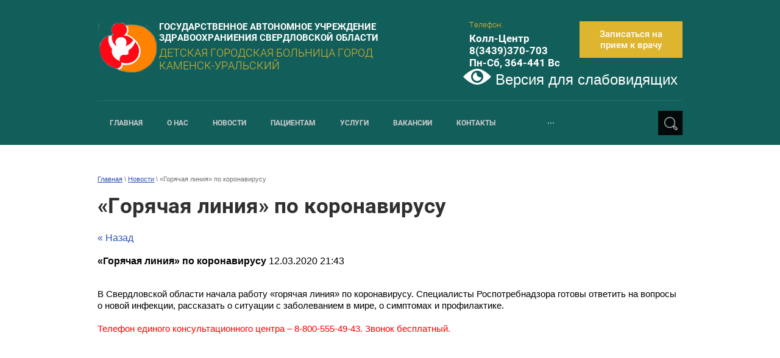

--- FILE ---
content_type: text/html; charset=utf-8
request_url: https://dgb-ku.ru/novosti/news_post/goryachaya-liniya-po-koronavirusu
body_size: 11288
content:
								
	 <!doctype html>
 
<html lang="ru">
	 
	<head>
		 
		<meta charset="utf-8">
		 
		<meta name="robots" content="none"/>
		 <title>«Горячая линия» по коронавирусу</title> 
		<meta name="description" content="«Горячая линия» по коронавирусу">
		 
		<meta name="keywords" content="«Горячая линия» по коронавирусу">
		 
		<meta name="SKYPE_TOOLBAR" content="SKYPE_TOOLBAR_PARSER_COMPATIBLE">
		<meta name="viewport" content="width=device-width, height=device-height, initial-scale=1.0, maximum-scale=1.0, user-scalable=no">
		 
		<meta name="msapplication-tap-highlight" content="no"/>
		 
		<meta name="format-detection" content="telephone=no">
		 
		<meta http-equiv="x-rim-auto-match" content="none">
		 
		<!--  -->
		<link rel="stylesheet" href="/g/css/styles_articles_tpl.css">
		 
		<link rel="stylesheet" href="/t/v659/images/css/styles.css">
		 
		<link rel="stylesheet" href="/t/v659/images/css/designblock.scss.css">
		 
		<link rel="stylesheet" href="/t/v659/images/css/s3_styles.scss.css">
		 
		<script src="/g/libs/jquery/1.10.2/jquery.min.js"></script>
		 
		<script src="/g/s3/misc/adaptiveimage/1.0.0/adaptiveimage.js"></script>
		 <meta name="yandex-verification" content="f30aaf8be7d303e6" />
<meta name="google-site-verification" content="DaDbb56yuuAAimJr6fR_p0jEkOkxo_ohL453zdhsFu4" />
<link rel='stylesheet' type='text/css' href='/shared/highslide-4.1.13/highslide.min.css'/>
<script type='text/javascript' src='/shared/highslide-4.1.13/highslide-full.packed.js'></script>
<script type='text/javascript'>
hs.graphicsDir = '/shared/highslide-4.1.13/graphics/';
hs.outlineType = null;
hs.showCredits = false;
hs.lang={cssDirection:'ltr',loadingText:'Загрузка...',loadingTitle:'Кликните чтобы отменить',focusTitle:'Нажмите чтобы перенести вперёд',fullExpandTitle:'Увеличить',fullExpandText:'Полноэкранный',previousText:'Предыдущий',previousTitle:'Назад (стрелка влево)',nextText:'Далее',nextTitle:'Далее (стрелка вправо)',moveTitle:'Передвинуть',moveText:'Передвинуть',closeText:'Закрыть',closeTitle:'Закрыть (Esc)',resizeTitle:'Восстановить размер',playText:'Слайд-шоу',playTitle:'Слайд-шоу (пробел)',pauseText:'Пауза',pauseTitle:'Приостановить слайд-шоу (пробел)',number:'Изображение %1/%2',restoreTitle:'Нажмите чтобы посмотреть картинку, используйте мышь для перетаскивания. Используйте клавиши вперёд и назад'};</script>

            <!-- 46b9544ffa2e5e73c3c971fe2ede35a5 -->
            <script src='/shared/s3/js/lang/ru.js'></script>
            <script src='/shared/s3/js/common.min.js'></script>
        <link rel='stylesheet' type='text/css' href='/shared/s3/css/calendar.css' />
<link rel='stylesheet' type='text/css' href='/t/images/__csspatch/6/patch.css'/>

		<link href="/g/s3/anketa2/1.0.0/css/jquery-ui.css" rel="stylesheet" type="text/css"/>
		 
		<script src="/g/libs/jqueryui/1.10.0/jquery-ui.min.js" type="text/javascript"></script>
		 		<script src="/g/s3/anketa2/1.0.0/js/jquery.ui.datepicker-ru.js"></script>
		 
		<link rel="stylesheet" href="/g/libs/jquery-popover/0.0.3/jquery.popover.css">
		 
		<script src="/g/libs/jquery-popover/0.0.3/jquery.popover.min.js" type="text/javascript"></script>
		 
		<script src="/g/s3/misc/form/1.2.0/s3.form.js" type="text/javascript"></script>
		 
		<script src="https://api-maps.yandex.ru/2.1/?lang=ru_RU" type="text/javascript"></script>
		  
		<script type="text/javascript" src="/t/v659/images/js/main.js"></script>
		  
		<!--[if lt IE 10]> <script src="/g/libs/ie9-svg-gradient/0.0.1/ie9-svg-gradient.min.js"></script> <script src="/g/libs/jquery-placeholder/2.0.7/jquery.placeholder.min.js"></script> <script src="/g/libs/jquery-textshadow/0.0.1/jquery.textshadow.min.js"></script> <script src="/g/s3/misc/ie/0.0.1/ie.js"></script> <![endif]-->
		<!--[if lt IE 9]> <script src="/g/libs/html5shiv/html5.js"></script> <![endif]-->
		   
		 
		 <link rel="stylesheet" href="/t/v659/images/css/site.addons.scss.css" />
		 
	</head>
	 
	<body>
		 
		<div class="wrapper editorElement layer-type-wrapper" >
			  <div class="side-panel side-panel-17 widget-type-side_panel editorElement layer-type-widget widget-10" data-layers="['widget-4':['tablet-landscape':'inSide','tablet-portrait':'inSide','mobile-landscape':'inSide','mobile-portrait':'inSide'],'widget-3':['tablet-landscape':'onTop','tablet-portrait':'onTop','mobile-landscape':'onTop','mobile-portrait':'onTop']]" data-phantom="0" data-position="left">
	<div class="side-panel-top">
		<div class="side-panel-button">
			<span class="side-panel-button-icon">
				<span class="side-panel-button-icon-line"></span>
				<span class="side-panel-button-icon-line"></span>
				<span class="side-panel-button-icon-line"></span>
			</span>
		</div>
		<div class="side-panel-top-inner" ></div>
	</div>
	<div class="side-panel-mask"></div>
	<div class="side-panel-content">
		<div class="side-panel-close"></div>		<div class="side-panel-content-inner"></div>
	</div>
</div>   
			<div class="editorElement layer-type-block ui-droppable block-2" >
				<div class="editorElement layer-type-block ui-droppable block-3" >
					<div class="layout layout_center not-columned layout_5_id_9" >
						<div class="editorElement layer-type-block ui-droppable block-5" >
							<div class="layout column layout_14" >
								<div class="editorElement layer-type-block ui-droppable block-7" >
									<div class="site-name-15 widget-8 widget-type-site_name editorElement layer-type-widget">
										 <a href="http://dgb-ku.ru"> 					
										  				
										  		
										 <div class="sn-wrap">  
																					<a class="sn_logo" href="http://dgb-ku.ru"><img src="/thumb/2/kghZmjHNwho1hOzkGkjR1A/101r86/d/logotip_0.png" alt="ГОСУДАРСТВЕННОЕ АВТОНОМНОЕ УЧРЕЖДЕНИЕ ЗДРАВООХРАНИЕНИЯ СВЕРДЛОВСКОЙ ОБЛАСТИ"></a>
											
										  
										 <div class="sn_name">
											  
											<div class="sn-text">
												<div class="align-elem">
													ГОСУДАРСТВЕННОЕ АВТОНОМНОЕ УЧРЕЖДЕНИЕ ЗДРАВООХРАНИЕНИЯ СВЕРДЛОВСКОЙ ОБЛАСТИ
												</div>
											</div>
											  
											<div class="site-description widget-9 widget-type-site_description editorElement layer-type-widget">
												<div class="align-elem">
													ДЕТСКАЯ ГОРОДСКАЯ БОЛЬНИЦА ГОРОД КАМЕНСК-УРАЛЬСКИЙ
												</div>
											</div>
										</div>
									</div>
								</a> 
							</div>
						</div>
					</div>
					<div class="layout column layout_10" >
						<div class="editorElement layer-type-block ui-droppable block-6" >
							<div class="layout column layout_12" >
								  	<div class="phones-12 widget-6 phones-block contacts-block widget-type-contacts_phone editorElement layer-type-widget">
		<div class="inner">
			<label class="cell-icon" for="tg-phones-12">
				<div class="icon"></div>
			</label>
			<input id="tg-phones-12" class="tgl-but" type="checkbox">
			<div class="block-body-drop">
				<div class="cell-text">
					<div class="title"><div class="align-elem">Телефон:</div></div>
					<div class="text_body">
						<div class="align-elem">
															<div><a href="tel:Колл-Центр   8(3439)370-703 Пн-Сб, 364-441 Вс">Колл-Центр   8(3439)370-703 Пн-Сб, 364-441 Вс</a></div>													</div>
					</div>
				</div>
			</div>
		</div>
	</div>
  
							</div>
							<div class="layout column layout_11" >
								  	<a class="button-11 widget-5 widget-type-button editorElement layer-type-widget" href="https://registratura96.ru/"  data-wr-class="popover-wrap-11"><span>Записаться на прием к врачу</span></a>
  
							</div>
						</div>
						<div class="company-activity">
							<a href="http://special.dgb-ku.ru/" style="font-size: 24px; color:#fff; text-decoration: none;">
								<img src="/t/v659/images/images/special-btn2.png" alt="">
								Версия для слабовидящих
							</a>
						</div>
					</div>
				</div>
				<div class="editorElement layer-type-block ui-droppable block-4" >
					<div class="widget-4 horizontal menu-8 wm-widget-menu widget-type-menu_horizontal editorElement layer-type-widget" data-screen-button="more" data-responsive-tl="button" data-responsive-tp="button" data-responsive-ml="columned" data-more-text="..." data-child-icons="0">
						 
						<div class="menu-button">
							Меню
						</div>
						 
						<div class="menu-scroll">
							   <ul><li class="menu-item"><a href="/" ><span class="menu-item-text">Главная</span></a></li><li class="menu-item"><a href="/about" ><span class="menu-item-text">О нас</span></a><ul class="level-2"><li><a href="/tseli-i-zadachi" >Цели и задачи</a></li><li><a href="/uchreditelnyye-dokumenty" >Учредительные документы</a></li><li><a href="/celevikam" >Целевикам</a></li><li><a href="/struktura" >Структурные подразделения</a><ul class="level-3"><li><a href="/perinatalnyy-tsentr" >Перинатальный центр</a><ul class="level-4"><li><a href="/rodilnoye-otdeleniye" >Родильное отделение</a></li><li><a href="/otdeleniye-patologii-beremennosti" >Акушерское отделение патологии беременности</a></li><li><a href="/otdeleniye-anesteziologii-reanimatsii" >Отделение анестезиологии-реанимации</a></li><li><a href="/otdeleniye-novorozhdennykh" >Отделение новорождённых</a></li><li><a href="/zhenskaya-konsultatsiya" >Консультативная женская консультация</a></li><li><a href="/dnevnoy-statsionar-kzk" >Дневной стационар консультации женской консультативной</a></li></ul></li><li><a href="/statsionar" >Стационар педиатрический</a><ul class="level-4"><li><a href="/otdeleniye-patologii-novorozhdennykh-i-nedonoshennykh" >Отделение патологии новорожденных и недоношенных</a></li><li><a href="/pediatricheskoye-otdeleniye-statsionara" >Педиатрическое отделение стационара</a></li><li><a href="/nevrologicheskoye-otdeleniye-statsionara" >Неврологическое отделение стационара</a></li><li><a href="/otdeleniye-reanimatsii-i-intensivnoy-terapii" >Отделение реанимации и интенсивной терапии</a></li></ul></li><li><a href="/poliklinicheskiye-otdeleniya" >Поликлинические отделения</a><ul class="level-4"><li><a href="/poliklinicheskoye-otdeleniye-1" >Поликлиническое отделение №1 КДО №1 корпус №1 (ул. Алюминиевая, 39)</a></li><li><a href="/poliklinicheskoye-otdeleniye-2" >Поликлиническое отделение №1 КДО №2 (ул. Калинина, 50)</a></li><li><a href="/poliklinicheskoye-otdeleniye-3" >Поликлиническое отделение №1 КДО №1 корпус №2 (ул. Трудовые резервы, 5А)</a></li><li><a href="/poliklinicheskoye-otdeleniye-4" >Поликлиническое отделение №2 КДО №1 (ул. Сибирская, 5Б)</a></li><li><a href="/poliklinicheskoye-otdeleniye-5" >Поликлиническое отделение №2 КДО №2 корпус №1 (ул. Карла Маркса, 50)</a></li><li><a href="/poliklinicheskoye-otdeleniye-6" >Поликлиническое отделение №2 КДО №2 корпус №2 (ул. Спиридонова, 23)</a></li><li><a href="/stomatologicheskaya-poliklinika" >Стоматологическая поликлиника (ул. Алюминиевая, 70)</a></li></ul></li><li><a href="/dnevnoy-statsionar" >Дневной стационар</a><ul class="level-4"><li><a href="/dnevnoy-statsionar-pediatricheskiy-1" >Дневной стационар педиатрический №1 (ул. Сибирская, 5Б)</a></li><li><a href="/dnevnoy-statsionar-nevrologicheskiy" >Дневной стационар неврологический (ул. Сибирская, 5Б)</a></li><li><a href="/dnevnoy-statsionar-pediatricheskiy-2" >Дневной стационар педиатрический №2 (Пр. Победы, 101)</a></li></ul></li><li><a href="/kliniko-diagnosticheskaya-laboratoriya" >Клинико-диагностическая лаборатория</a></li><li><a href="/bakteriologicheskaya-laboratoriya" >Бактериологическая лаборатория</a></li></ul></li><li><a href="/rukovoditeli" >Руководители</a></li><li><a href="/sotrudniki" >Сотрудники</a></li><li><a href="/vid_med_help" >Виды медицинской помощи</a></li><li><a href="/rekvizity" >Реквизиты</a></li><li><a href="/uchetnaya-politika" >Учетная политика</a></li><li><a href="/ohrana_truda" >Охрана труда</a></li><li><a href="/otchety-po-rezultatam_raboti" >Отчет по результатам работы</a></li><li><a href="/politika-ob-obrabotke-personalnykh-dannykh" >Политика об обработке персональных данных</a></li><li><a href="/plan-po-snizheniyu-smertnosti" >План мероприятий по снижению смертности от основных причин</a></li><li><a href="/plan-po-ustraneniy-nedostatkov" >План и отчеты по устранению недостатков, вявленных в ходе независимой оценки качества условий оказания услуг</a></li><li><a href="/75_vov_1945_2020" >75 годовщина Победы в ВОВ 1941-1945 годов</a></li><li><a href="/antikorruptsionnaya-politika" >Антикоррупционная политика</a></li><li><a href="/kontrktnaya-slugba" >Контрактная служба</a></li></ul></li><li class="opened active menu-item"><a href="/novosti" ><span class="menu-item-text">Новости</span></a></li><li class="menu-item"><a href="/patsiyentam" ><span class="menu-item-text">Пациентам</span></a><ul class="level-2"><li><a href="/rezhim-raboty" >Режим и график работы учреждения</a></li><li><a href="/grafik-priyema-rukovoditelem" >График приема граждан руководителем</a></li><li><a href="/kontakty-kontroliruyushchikh-organov" >Контакты контролирующих органов</a></li><li><a href="https://oms66.ru/grazhdanam/spiski/reestr-strakhovykh-meditsinskikh-organizatsiy/" >Контакты страховых медицинских организаций</a></li><li><a href="/hotline_122" >Горячая линия "122"</a></li><li><a href="/territorialnaya-programma" >Территориальная программа</a></li><li><a href="/perechni-lekarstvennykh-preparatov" >Лекарственное обеспечение</a><ul class="level-3"><li><a href="/perechen-zhnvlp" >Перечень жизненно необходимых и важнейших  лекарственных препаратов</a></li><li><a href="/plp-bolnyh" >Перечень лекарственных препаратов, предназначенных для обеспечения лиц, больных гемофилией, муковисцидозом, гипофизарным нанизмом, болезнью Гоше и др.</a></li><li><a href="/plp-naselenie" >Перечень лекарственных препаратов, отпускаемых населению в соответствии с Перечнем групп населения и категорий заболеваний.</a></li><li><a href="/plp-minimum" >Минимальный ассортимент лекарственных препаратов, необходимых для оказания медицинской помощи</a></li></ul></li><li><a href="/federalnyye-zakony" >Федеральные и областные законы в области медицины</a></li><li><a href="/pokazateli-dostupnosti-i-kachestva" >Показатели доступности и качества медицинской помощи</a></li><li><a href="/usloviya-okazaniya-medpomoshchi" >Порядок и условия оказания медицинской помощи</a></li><li><a href="/pravila-zapisi" >Правила записи на прием, обследование или консультацию</a></li><li><a href="/sroki_gospit" >Сроки госпитализации</a></li><li><a href="/pravila-gospit" >Правила госпитализации</a></li><li><a href="/pravila-podgotovki-diagnosticheskim-issledovaniaym" >Правила подготовки к диагностическим исследованиям</a></li><li><a href="/o_dispancer" >О диспансеризации</a></li><li><a href="/chasto-zadavaemye-voprosy-1" >О результатах диспансеризации и и профилактических медицинских осмотров</a></li><li><a href="/vozobnovlenie-planovyh-priemov" >ПОРЯДОК ОБРАЩЕНИЯ ГРАЖДАН</a></li><li><a href="/god-semi" >Год семьи</a></li><li><a href="/psi_help" >Психологическая помощь</a></li><li><a href="/tak-zdorovo" >Так здорово</a></li><li><a href="/abort" >Информация об аборте</a></li><li><a href="/informaciya-o-beremennosti" >Информация о беременности</a></li><li><a href="/pazer_net" >Против курения</a></li><li><a href="/detskoe-pitanie" >Детское питание</a></li><li><a href="/paliativ_pom" >Паллиативная помощь</a></li><li><a href="/medical_reability" >Медицинская реабилитация</a></li><li><a href="/pamyatki" >Памятки</a></li><li><a href="/chasto_vopros" >Часто задаваемые вопросы (?)</a></li><li><a href="/kabinet-vospitaniya-zdorovogo-rebenka" >Кабинет воспитания здорового ребенка</a></li><li><a href="/vakcina_v_period_pandemick" >Вакцинопрофилактика в период пандемии</a></li><li><a href="/pravila-vnutrennego-rasporyadka" >Правила внутреннего распорядка</a></li><li><a href="/litsenzii" >Лицензии на осуществление деятельности</a></li><li><a href="/okazaniye-uslug-grazhdanam" >Оказание услуг гражданам в сфере здравоохранения</a></li><li><a href="/protivodeystviye-korruptsii" >Противодействие коррупции</a><ul class="level-3"><li><a href="/normativnyye-dokumenty" >Нормативные документы</a></li><li><a href="/anketirovaniye-naseleniya" >Анкетирование населения</a></li></ul></li><li><a href="/antimonopolnyy-komplayens" >Антимонопольный комплаенс</a></li><li><a href="/dostupnaya-sreda" >Доступная среда</a></li><li><a href="/covid_19" >Коронавирус</a></li><li><a href="/vakc_koronavirus" >Вакцинация против COVID-19</a></li></ul></li><li class="menu-item"><a href="/uslugi" ><span class="menu-item-text">Услуги</span></a><ul class="level-2"><li><a href="/uslugi-po-oms" >Услуги по ОМС</a><ul class="level-3"><li><a href="/prava-i-obyazannosti-zastr-lic" >Права и обязанности застрахованных лиц</a></li><li><a href="/prava-i-obyazannosti-grazhdan" >Права и обязанности граждан в сфере охраны здоровья</a></li><li><a href="http://dgb-ku.ru/territorialnaya-programma" >Виды медицинской помощи</a></li><li><a href="/pravila-i-sroki-gospitalizatsii" >Правила и сроки госпитализации</a></li></ul></li><li><a href="/platnyye-uslugi" >Платные услуги</a><ul class="level-3"><li><a href="/pravila-predostavleniya-platnykh-uslug" >Правила предоставления платных услуг</a></li><li><a href="/preyskurant" >Прейскурант</a></li><li><a href="/sotrud_pl" >Сотрудники</a></li></ul></li></ul></li><li class="menu-item"><a href="/vakansii" ><span class="menu-item-text">Вакансии</span></a></li><li class="menu-item"><a href="/kontakty" ><span class="menu-item-text">Контакты</span></a><ul class="level-2"><li><a href="/goryachaya-liniya" >Горячая линия</a></li></ul></li><li class="menu-item"><a href="/user" ><span class="menu-item-text">Регистрация</span></a></li><li class="menu-item"><a href="/lichnyj-kabinet" ><span class="menu-item-text">Личный кабинет</span></a><ul class="level-2"><li><a href="/prikazy-po-informacionnoj-bezopastnosti" >Приказы по Информационной безопастности</a></li><li><a href="/obuchenie-i-testirovanie-ib" >Тест по информационной безопастности (IT специалистов)</a></li><li><a href="/pamyatka-sotrudniku-po-informacionnoj-bezopastnosti" >Памятка сотруднику по информационной безопастности</a></li><li><a href="/test-dlya-sotrudnikov" >Тест для сотрудников</a></li></ul></li><li class="menu-item"><a href="/kabinet-zdorovogo-rebenka" ><span class="menu-item-text">Кабинет здорового ребенка</span></a></li></ul> 
						</div>
						 
					</div>
					  <div class="widget-3 search-7 wm-search widget-type-search editorElement layer-type-widget"
	 data-setting-type="slide"
	 data-setting-animate="1"
	 data-setting-animate_list="1,1,1,1,1"
		>
	<form class="wm-search-inner" method="get" action="/search">
		<input size="1" class="wm-input-default" placeholder="поиск по сайту" type="text" name="search" value="">
		<button class="wm-input-default" type="submit"></button>
	<re-captcha data-captcha="recaptcha"
     data-name="captcha"
     data-sitekey="6LddAuIZAAAAAAuuCT_s37EF11beyoreUVbJlVZM"
     data-lang="ru"
     data-rsize="invisible"
     data-type="image"
     data-theme="light"></re-captcha></form>
</div>  
				</div>
			</div>
		</div>
	</div>
	<div class="editorElement layer-type-block ui-droppable block-33" >
		<div class="editorElement layer-type-block ui-droppable block-37" >
			<div class="layout layout_center not-columned layout_78_id_81" >
				<div class="editorElement layer-type-block ui-droppable block-39" >
					 
<div class="widget-51 path widget-type-path editorElement layer-type-widget" data-url="/novosti"><a href="/">Главная</a> \ <a href="/novosti">Новости</a> \ «Горячая линия» по коронавирусу</div> 
					<div class="layout layout_center not-columned layout_center_81_id_84_1" >
						<h1 class="h1 widget-50 widget-type-h1 editorElement layer-type-widget">
							«Горячая линия» по коронавирусу
						</h1>
						<article class="content-82 content widget-49 widget-type-content editorElement layer-type-widget">

	<style type="text/css">
		.n-thumb {
			float: left;
			margin: 5px;
		}
	</style>



			<a href="/novosti">&laquo; Назад</a>
		<br/>
		<br/>
		<div>
			
			<b>«Горячая линия» по коронавирусу</b>&nbsp;12.03.2020 21:43<br/><br/>
			<p><span style="font-size: 11pt;">В Свердловской области начала работу &laquo;горячая линия&raquo; по коронавирусу. Специалисты Роспотребнадзора готовы ответить на вопросы&nbsp; о новой инфекции, рассказать о ситуации с заболеванием в мире, о симптомах и профилактике.</span><br /><br /><span style="font-size: 11pt; color: #ff0000;">Телефон единого консультационного центра &ndash; 8-800-555-49-43. Звонок бесплатный.</span></p>
			<br clear="all"/>
		</div>
			


</article>
					</div>
				</div>
			</div>
		</div>
		<div class="editorElement layer-type-block ui-droppable block-11" >
			<div class="layout layout_center not-columned layout_24_id_25" >
				   
   
			</div>
		</div>
	</div>
	<div class="editorElement layer-type-block ui-droppable block-23" >
		<div class="editorElement layer-type-block ui-droppable block-24" >
			<div class="widget-32 map-57 widget-type-map editorElement layer-type-widget" data-controls="searchControl,trafficControl,typeSelector,zoomControl,routeEditor,fullscreenControl,geolocationControl,rulerControl" id="widgetMap57" data-center="56.427657,61.879379" data-zoom="11" data-type="yandex#map">
				   
				<input type="hidden" name="widgetMap57" value="[{&quot;preset&quot; : &quot;islands#nightStretchyIcon&quot;,&quot;point&quot;: &quot;56.427657,61.879379&quot;, &quot;iconContent&quot;: &quot;\u041d\u0430\u0448 \u0430\u0434\u0440\u0435\u0441&quot;, &quot;balloonContent&quot;: null}]">
				  
			</div>
			<div class="layout layout_center not-columned layout_center_52_id_57_1" >
				<div class="editorElement layer-type-block ui-droppable block-25" >
					      <div class="address-54 widget-29 address-block contacts-block widget-type-contacts_address editorElement layer-type-widget">
        <div class="inner">
            <label class="cell-icon" for="tg54">
                <div class="icon"></div>
            </label>
            <input id="tg54" class="tgl-but" type="checkbox">
            <div class="block-body-drop">
                <div class="cell-text">
                    <div class="title"><div class="align-elem">Наш Адрес:</div></div>
                    <div class="text_body">
                        <div class="align-elem">623418; Свердловская область; г. Каменск-Уральский; проспект Победы; д. 101</div>
                    </div>
                </div>
            </div>
        </div>
    </div>
    	<div class="email-55 widget-30 email-block contacts-block widget-type-contacts_email editorElement layer-type-widget">
		<div class="inner">
			<label class="cell-icon" for="tg-email-55">
				<div class="icon"></div>
			</label>
			<input id="tg-email-55" class="tgl-but" type="checkbox">
			<div class="block-body-drop">
				<div class="cell-text">
					<div class="title"><div class="align-elem">Наш email:</div></div>
					<div class="text_body">
						<div class="align-elem"><a href="mailto:kudb-public@mis66.ru">kudb-public@mis66.ru</a></div>
					</div>
				</div>
			</div>
		</div>
	</div>
    	<div class="phones-56 widget-31 phones-block contacts-block widget-type-contacts_phone editorElement layer-type-widget">
		<div class="inner">
			<label class="cell-icon" for="tg-phones-56">
				<div class="icon"></div>
			</label>
			<input id="tg-phones-56" class="tgl-but" type="checkbox">
			<div class="block-body-drop">
				<div class="cell-text">
					<div class="title"><div class="align-elem">Телефон:</div></div>
					<div class="text_body">
						<div class="align-elem">
															<div><a href="tel:Колл-Центр   8(3439)370-703 Пн-Сб, 364-441 Вс">Колл-Центр   8(3439)370-703 Пн-Сб, 364-441 Вс</a></div>													</div>
					</div>
				</div>
			</div>
		</div>
	</div>
  
				</div>
			</div>
		</div>
		<div class="editorElement layer-type-block ui-droppable block-26" >
			<div class="layout layout_center not-columned layout_58_id_62" >
				<div class="editorElement layer-type-block ui-droppable block-28" >
					<div class="layout column layout_64" >
						<div class="widget-36 horizontal menu-64 wm-widget-menu widget-type-menu_horizontal editorElement layer-type-widget" data-screen-button="more" data-responsive-tl="button" data-responsive-tp="button" data-responsive-ml="columned" data-more-text="..." data-child-icons="0">
							 
							<div class="menu-button">
								Меню
							</div>
							 
							<div class="menu-scroll">
								     <ul><li class="menu-item"><a href="/" ><span class="menu-item-text">Главная</span></a></li><li class="delimiter"></li><li class="menu-item"><a href="/about" ><span class="menu-item-text">О нас</span></a></li><li class="delimiter"></li><li class="opened active menu-item"><a href="/novosti" ><span class="menu-item-text">Новости</span></a></li><li class="delimiter"></li><li class="menu-item"><a href="/patsiyentam" ><span class="menu-item-text">Пациентам</span></a></li><li class="delimiter"></li><li class="menu-item"><a href="/uslugi" ><span class="menu-item-text">Услуги</span></a></li><li class="delimiter"></li><li class="menu-item"><a href="/vakansii" ><span class="menu-item-text">Вакансии</span></a></li><li class="delimiter"></li><li class="menu-item"><a href="/kontakty" ><span class="menu-item-text">Контакты</span></a></li><li class="delimiter"></li><li class="menu-item"><a href="/user" ><span class="menu-item-text">Регистрация</span></a></li><li class="delimiter"></li><li class="menu-item"><a href="/lichnyj-kabinet" ><span class="menu-item-text">Личный кабинет</span></a></li><li class="delimiter"></li><li class="menu-item"><a href="/kabinet-zdorovogo-rebenka" ><span class="menu-item-text">Кабинет здорового ребенка</span></a></li></ul> 
							</div>
							 
						</div>
					</div>
					<div class="layout column layout_74" >
						              <div class="up-74 widget-42 up_button widget-type-button_up editorElement layer-type-widget" data-speed="900">
			<div class="icon"></div>
		</div>          
					</div>
				</div>
				<div class="widget-44 widgetsocial-76 widget-type-social_links editorElement layer-type-widget">
					 <div class="soc-content">  <div class="soc-item ins"><a href="https://www.instagram.com/dgb_kamensk_uralskiy" class="soc" target="_blank"><span class="wg-soc-icon"></span><span class="wg-soc-title"><span class="align-elem">Instagram</span></span></a></div><div class="soc-item vk"><a href="https://vk.com/dgbku" class="soc" target="_blank"><span class="wg-soc-icon"></span><span class="wg-soc-title"><span class="align-elem">ВКонтакте</span></span></a></div><div class="soc-item ok"><a href="https://ok.ru/group/53906666094725" class="soc" target="_blank"><span class="wg-soc-icon"></span><span class="wg-soc-title"><span class="align-elem">Одноклассники</span></span></a></div></div>
</div>
<div class="editorElement layer-type-block ui-droppable block-27" >
	<div class="layout column layout_61" >
		<div class="site-copyright widget-34 widget-type-site_copyright editorElement layer-type-widget">
			 
			<div class="align-elem">
				   Copyright &copy; 2017 - 2025				<br />
				 
			</div>
			 
		</div>
	</div>
	<div class="layout column layout_75" >
		<div class="site-counters widget-43 widget-type-site_counters editorElement layer-type-widget">
			 <!-- Yandex.Metrika informer -->
<a href="https://metrika.yandex.ru/stat/?id=91118021&amp;from=informer"
target="_blank" rel="nofollow"><img src="https://informer.yandex.ru/informer/91118021/3_1_FFFFFFFF_EFEFEFFF_0_pageviews"
style="width:88px; height:31px; border:0;" alt="Яндекс.Метрика" title="Яндекс.Метрика: данные за сегодня (просмотры, визиты и уникальные посетители)" class="ym-advanced-informer" data-cid="91118021" data-lang="ru" /></a>
<!-- /Yandex.Metrika informer -->

<!-- Yandex.Metrika counter -->
<script type="text/javascript" >
   (function(m,e,t,r,i,k,a){m[i]=m[i]||function(){(m[i].a=m[i].a||[]).push(arguments)};
   m[i].l=1*new Date();
   for (var j = 0; j < document.scripts.length; j++) {if (document.scripts[j].src === r) { return; }}
   k=e.createElement(t),a=e.getElementsByTagName(t)[0],k.async=1,k.src=r,a.parentNode.insertBefore(k,a)})
   (window, document, "script", "https://mc.yandex.ru/metrika/tag.js", "ym");

   ym(91118021, "init", {
        clickmap:true,
        trackLinks:true,
        accurateTrackBounce:true
   });
</script>
<noscript><div><img src="https://mc.yandex.ru/watch/91118021" style="position:absolute; left:-9999px;" alt="" /></div></noscript>
<!-- /Yandex.Metrika counter -->
<!--__INFO2025-12-26 02:28:36INFO__-->
 
		</div>
	</div>
	<div class="layout column layout_60" >
		<div class="mega-copyright widget-33 widget-type-mega_copyright editorElement layer-type-widget">
			<span style='font-size:14px;' class='copyright'><!--noindex--> <span style="text-decoration:underline; cursor: pointer;" onclick="javascript:window.open('https://megagr'+'oup.ru/?utm_referrer='+location.hostname)" class="copyright">Мегагрупп.ру</span> <!--/noindex--></span>
		</div>
	</div>
</div>
</div>
</div>
</div>
</div>

<!-- assets.bottom -->
<!-- </noscript></script></style> -->
<script src="/my/s3/js/site.min.js?1766735747" ></script>
<script src="/my/s3/js/site/defender.min.js?1766735747" ></script>
<script src="https://cp.onicon.ru/loader/5b55b5e7b887ee5f068b45f6.js" data-auto async></script>
<script >/*<![CDATA[*/
var megacounter_key="d7b8cbb56c64aec782164c7d7c927d68";
(function(d){
    var s = d.createElement("script");
    s.src = "//counter.megagroup.ru/loader.js?"+new Date().getTime();
    s.async = true;
    d.getElementsByTagName("head")[0].appendChild(s);
})(document);
/*]]>*/</script>
<script >/*<![CDATA[*/
$ite.start({"sid":1914369,"vid":1926256,"aid":2266876,"stid":4,"cp":21,"active":true,"domain":"dgb-ku.ru","lang":"ru","trusted":false,"debug":false,"captcha":3,"onetap":[{"provider":"vkontakte","provider_id":"51977397","code_verifier":"ETMgYmD2zzYZmMEEAz3TN5c1jZFN3hzWMUNTBkm2MyF"}]});
/*]]>*/</script>
<!-- /assets.bottom -->
</body>
 
</html>

--- FILE ---
content_type: text/css
request_url: https://dgb-ku.ru/t/v659/images/css/styles.css
body_size: 18683
content:
@import "fonts.css";
html{font-family:sans-serif;-ms-text-size-adjust:100%;-webkit-text-size-adjust:100%;}body{margin:0;background: #fff;}body::before{content:""; height: 1px; display: block; margin-top: -1px;}article,aside,details,figcaption,figure,footer,header,hgroup,main,menu,nav,section,summary{display:block}audio,canvas,progress,video{display:inline-block;vertical-align:baseline}audio:not([controls]){display:none;height:0}[hidden],template{display:none}a{background-color:transparent;color:inherit;}a:active,a:hover{outline:0}abbr[title]{border-bottom:1px dotted}b,strong{font-weight:bold}dfn{font-style:italic}h1{margin: 0; font-size: inherit; font-weight: inherit;}mark{background:#ff0;color:#000}small{font-size:80%}sub,sup{font-size:75%;line-height:0;position:relative;vertical-align:baseline}sup{top:-0.5em}sub{bottom:-0.25em}img{border:0}svg:not(:root){overflow:hidden}figure{margin:1em 40px}hr{box-sizing:content-box;height:0}pre{overflow:auto}code,kbd,pre,samp{font-family:monospace,monospace;font-size:1em}button,input,optgroup,select,textarea{color:#000;font:inherit;margin:0}button{overflow:visible}button,select{text-transform:none}button,html input[type="button"],input[type="reset"],input[type="submit"]{-webkit-appearance:button;cursor:pointer}button[disabled],html input[disabled]{cursor:default}button::-moz-focus-inner,input::-moz-focus-inner{border:0;padding:0}input{line-height:normal}input[type="checkbox"],input[type="radio"]{box-sizing:border-box;padding:0}input[type="number"]::-webkit-inner-spin-button,input[type="number"]::-webkit-outer-spin-button{height:auto}input[type="search"]{-webkit-appearance:textfield;box-sizing:content-box}input[type="search"]::-webkit-search-cancel-button,input[type="search"]::-webkit-search-decoration{-webkit-appearance:none}fieldset{border:1px solid silver;margin:0 2px;padding:.35em .625em .75em}legend{border:0;padding:0}textarea{overflow:auto}optgroup{font-weight:bold}table{border-collapse:collapse;border-spacing:0}
body.noscroll {overflow: hidden !important;}
.removed, .hidden { display: none !important;}
.editorElement, .layout {
	box-sizing: border-box;
	padding-top: .02px;
	padding-bottom: .02px;
}
.editorElement { word-wrap: break-word; overflow-wrap: break-word;}
.vertical-middle {white-space: nowrap;}
.vertical-middle>* {white-space: normal;display: inline-block;vertical-align: middle;}
.vertical-middle::after {height: 100%;width: 0;display: inline-block;vertical-align: middle;content: "";}
.wrapper {margin: 0 auto;height: auto !important;height: 100%;min-height: 100%;min-height: 100vh;overflow: hidden;max-width: 100%;}
.wrapper > * { max-width: 100%; }
.editorElement .removed+.delimiter, .editorElement .delimiter:first-child {display: none;}
.wm-input-default {border: none; background: none; padding: 0;}
/* tooltip */
@keyframes show_hide {
	0% { left:85%; opacity: 0; width: auto; height: auto; padding: 5px 10px; font-size: 12px;}
	20% { left: 100%; opacity: 1; width: auto; height: auto; padding: 5px 10px; font-size: 12px;}
	100% { left: 100%; opacity: 1; width: auto; height: auto; padding: 5px 10px; font-size: 12px;}
}
@keyframes show_hide_after {
	0% {width: 5px; height: 5px;}
	100% {width: 5px; height: 5px;}
}
/* tooltip for horizontal */
@keyframes horizontal_show_hide {
	0% { top:95%; opacity: 0; width: 100%; height: auto; padding: 5px 10px; font-size: 12px;}
	20% { top: 100%; opacity: 1; width: 100%; height: auto; padding: 5px 10px; font-size: 12px;}
	100% { top: 100%; opacity: 1; width: 100%; height: auto; padding: 5px 10px; font-size: 12px;}
}
.wm-tooltip {display: none;position: absolute;z-index:100;top: 100%;left: 0;background: #FBFDDD;color: #CA3841;padding: 5px 10px;border-radius: 3px;box-shadow: 1px 2px 3px rgba(0,0,0,.3); white-space: normal; box-sizing: border-box;}
.wm-tooltip::after {content: "";font-size: 0;background: inherit;width: 5px;height: 5px;position: absolute;top: 0;left: 50%;margin: -2px 0 0;box-shadow: 0 1px 0 rgba(0,0,0,.1), 0 2px 0 rgba(0,0,0,.1);transform: rotate(45deg);}
.error .wm-tooltip {display: block;padding: 0;font-size: 0;animation: horizontal_show_hide 4s;}
.error .wm-tooltip::after {left:50%; top:0; margin: -2px 0 0; box-shadow: 0 -1px 0 rgba(0,0,0,.1), 0 -2px 0 rgba(0,0,0,.1); width: 0;height: 0;animation: show_hide_after 4s;}
.horizontal_mode .wm-tooltip {top: 100%; left: 0; width: 100%; white-space: normal; margin: 5px 0 0; text-align: center;}
.horizontal_mode .wm-tooltip::after {left: 50%; top: 0; margin: -2px 0 0; box-shadow: 0 -1px 0 rgba(0,0,0,.1), 0 -2px 0 rgba(0,0,0,.1);}
.error .horizontal_mode .wm-tooltip, .horizontal_mode .error .wm-tooltip {animation: horizontal_show_hide 4s;}
@media all and (max-width: 960px) {
	.wm-tooltip {top: 100%; left: 0; width: 100%; white-space: normal; margin: 5px 0 0; text-align: center;}
	.wm-tooltip::after {left: 50%; top: 0; margin: -2px 0 0; box-shadow: 0 -1px 0 rgba(0,0,0,.1), 0 -2px 0 rgba(0,0,0,.1);}
	.error .wm-tooltip {animation: horizontal_show_hide 4s;}
}
table.table0 td, table.table1 td, table.table2 td, table.table2 th {
	padding:5px;
	border:1px solid #dedede;
	vertical-align:top;
}
table.table0 td { border:none; }
table.table2 th {
	padding:8px 5px;
	background:#eb3c3c;
	border:1px solid #dedede;
	font-weight:normal;
	text-align:left;
	color:#fff;
}
.for-mobile-view { overflow: auto; }
.side-panel,
.side-panel-button,
.side-panel-mask,
.side-panel-content { display: none;}

.align-elem{
	flex-grow:1;
	max-width:100%;
}

html.mobile div{
	background-attachment: scroll;
}

.ui-datepicker {font-size: 14px !important; z-index: 999999 !important;}
body { background: #ffffff;}
.wrapper { position: relative; font-family: Arial, Helvetica, sans-serif; text-align: center; font-size: 12px; color: #000000; font-style: normal; line-height: 1.2; letter-spacing: 0; text-transform: none; text-decoration: none; display: block; -webkit-flex-direction: column; -moz-flex-direction: column; flex-direction: column;}
.block-2 { margin: 0; position: relative; top: 0; left: 0; width: auto; min-height:210px !important; background: rgba(0,0,0,0); z-index: 3; text-align: left; right: 0; display: block; -webkit-flex-direction: column; -moz-flex-direction: column; flex-direction: column; text-decoration: none;}
.block-3 .layout_5_id_9 { display: -webkit-flex; display: flex; -webkit-flex-direction: column; -moz-flex-direction: column; flex-direction: column; -webkit-flex: 1 0 0px; -moz-flex: 1 0 0px; flex: 1 0 0px; margin-top: 0; margin-left: auto; margin-right: auto; width: 960px;}
.block-3 { margin: 0; border: none; position: relative; top: 0; left: 0; width: auto; min-height: 0; background: #1a1a23; z-index: 2; right: 0; -webkit-border-radius: none; -moz-border-radius: none; border-radius: none; display: block; text-decoration: none;}
.block-4 { margin: 0; position: relative; top: 0; left: 0; width: auto; min-height: 0; z-index: 2; display: block; right: 0; -webkit-flex-direction: column; -moz-flex-direction: column; flex-direction: column;}
.widget-3 { margin: -47px 0 16px 764px; border: none; position: relative; font-size: 0; text-indent: 0; text-decoration: none; top: 0; left: 0; z-index: 2; box-sizing: border-box; display: -webkit-flex; display: flex; width: 196px; min-height: 40px; background: rgba(0,0,0,0.3); -webkit-border-radius: 3px; -moz-border-radius: 3px; border-radius: 3px; right: auto; -webkit-justify-content: flex-start; -moz-justify-content: flex-start; justify-content: flex-start; visibility: hidden; padding-left: 10px; padding-right: 0;}
.search-7 form { box-sizing: border-box; display: -webkit-flex; display: flex; -webkit-flex: 1 0 auto; -moz-flex: 1 0 auto; flex: 1 0 auto; -webkit-align-items: center; -moz-align-items: center; align-items: center; -webkit-justify-content: flex-end; -moz-justify-content: flex-end; justify-content: flex-end;}
.search-7 input { padding: 10px 4px 10px 10px; margin: 0; box-sizing: border-box; vertical-align: top; font-size: 13px; -webkit-flex: 1 0 auto; -moz-flex: 1 0 auto; flex: 1 0 auto; outline: none; min-height: 34px; width: 0; height: 0; max-width: 100%; font-family: Roboto, sans-serif; color: #ffffff; line-height: 1.2; letter-spacing: 0; text-transform: none; text-decoration: none; text-align: left; text-indent: 0; -webkit-appearance: none;}
.search-7 button { padding: 3px 4px; margin: 0 0 0 5px; border: none; box-sizing: border-box; vertical-align: top; background: url("../images/Untitled-3_19.png?1496224091998") left 50% top 50% / auto auto no-repeat rgba(0,0,0,0.9); font-size: 14px; outline: none; min-width: 24px; min-height: 40px; position: relative; z-index: 1; color: #000000; line-height: 1.2; letter-spacing: 0; text-transform: none; text-decoration: none; width: 40px; -webkit-box-shadow: 1px 0px 0px  rgba(0,0,0,0.1); -moz-box-shadow: 1px 0px 0px  rgba(0,0,0,0.1); box-shadow: 1px 0px 0px  rgba(0,0,0,0.1); -webkit-border-radius: 0; -moz-border-radius: 0; border-radius: 0; visibility: visible; text-align: left; text-indent: 0; -webkit-appearance: none;}
.search-7 button span { box-sizing: border-box; display: inline-block; min-width: 14px;}
.search-7 input:focus { outline: none;}
.search-7 button:focus { outline: none;}
.search-7 .slide_search { -webkit-transition: 0.5s; -moz-transition: 0.5s; -o-transition: 0.5s; -ms-transition: 0.5s; transition: 0.5s;}
.search-7 ::-webkit-input-placeholder { color: rgba(255,255,255,0.4);}
.search-7 ::-moz-placeholder { color: rgba(255,255,255,0.4);}
.search-7 :-ms-input-placeholder { color: rgba(255,255,255,0.4);}
.widget-4 { padding: 15px 200px 5px 0; margin: 0; position: relative; top: 0; left: 0; z-index: 1; box-sizing: border-box; display: -webkit-flex; display: flex; width: auto; right: 0; -webkit-justify-content: flex-start; -moz-justify-content: flex-start; justify-content: flex-start; -webkit-box-shadow: inset 0px 1px 0px  0px rgba(255, 255, 255, 0.1); -moz-box-shadow: inset 0px 1px 0px  0px rgba(255, 255, 255, 0.1); box-shadow: inset 0px 1px 0px  0px rgba(255, 255, 255, 0.1); min-height: 40px;}
.menu-8 .menu-button { box-sizing: border-box; display: none; position: absolute; left: 100%; top: 0; width: 50px; min-height: 50px; padding: 10px 15px; background: #333; color: #fff; font-size: 17px;}
.menu-8 .menu-scroll { display: -webkit-flex; display: flex; width: 100%; -webkit-justify-content: inherit; -moz-justify-content: inherit; justify-content: inherit;}
.menu-8 .menu-scroll > ul { padding: 0; margin: 0; list-style: none; box-sizing: border-box; display: -webkit-flex; display: flex; flex-flow: row wrap; width: 100%; -webkit-justify-content: flex-start; -moz-justify-content: flex-start; justify-content: flex-start; -webkit-align-items: flex-start; -moz-align-items: flex-start; align-items: flex-start;}
.menu-8 .menu-scroll > ul > li.home-button > a { padding: 5px 15px; margin: 2px; cursor: pointer; display: -webkit-flex; display: flex; background: url("../images/lib_336601_new_project32_06 (8).png") left 50% top 50% / auto auto no-repeat; box-sizing: border-box; text-decoration: none; color: #000; font-size: 0; line-height: 1.4; -webkit-align-items: center; -moz-align-items: center; align-items: center; -webkit-justify-content: flex-start; -moz-justify-content: flex-start; justify-content: flex-start; text-indent: 0; font-style: normal; letter-spacing: 0; text-transform: none;}
.menu-8 .menu-scroll > ul > li.home-button > a:hover, 
.menu-8 .menu-scroll > ul > li.home-button > a.hover, 
.menu-8 .menu-scroll > ul > li.home-button > a.active { background: url("../images/lib_336601_new_project32_06 (11).png") left 50% top 50% / auto auto no-repeat;}
.menu-8 .menu-scroll > ul > li.delimiter { margin: auto 2px; -webkit-border-radius: 10px; -moz-border-radius: 10px; border-radius: 10px; height: 0; width: 10px; min-height: 10px; background: #d6d6d6; box-sizing: border-box;}
.menu-8 .menu-scroll > ul > li.menu-item { padding: 0; margin: 0; display: -webkit-flex; display: flex; -webkit-flex: 0 1 auto; -moz-flex: 0 1 auto; flex: 0 1 auto; box-sizing: border-box; position: relative; -webkit-flex-grow: 0; -moz-flex-grow: 0; flex-grow: 0; width: auto;}
.menu-8 .menu-scroll > ul ul { padding: 5px; margin: 0; border: none; position: absolute; top: 100%; left: 0; background: rgba(26,26,35,0.9); list-style: none; width: 200px; display: none; z-index: 10; box-sizing: border-box; align-self: auto; -webkit-border-radius: 4px; -moz-border-radius: 4px; border-radius: 4px;}
.menu-8 .menu-scroll > ul ul > li { padding: 0; margin: 0; display: block; position: relative;}
.menu-8 .menu-scroll > ul ul > li > a { padding: 10px 10px 10px 15px; border: none; cursor: pointer; display: block; background: transparent; -webkit-border-radius: none; -moz-border-radius: none; border-radius: none; box-sizing: border-box; text-decoration: none; color: #ffffff; font-size: 14px; line-height: 1.4; font-family: Roboto, sans-serif; font-style: normal; letter-spacing: 0; text-transform: none; margin-top: 5px; margin-bottom: 5px; text-indent: 0; width: auto; position: relative;}
.menu-8 .menu-scroll > ul ul > li > a:hover, 
.menu-8 .menu-scroll > ul ul > li > a.hover, 
.menu-8 .menu-scroll > ul ul > li > a.active { background: rgba(0,0,0,0.5); -webkit-border-radius: 2px; -moz-border-radius: 2px; border-radius: 2px; color: #ff9500; font-weight: normal;}
.menu-8 .menu-scroll > ul > li.more-button .menu-item-image { display: none;}
.menu-8 .menu-scroll > ul ul > li.delimiter { box-sizing: border-box; margin-top: 3px; margin-bottom: 3px; min-height: 2px; height: auto; width: auto; background: #999999;}
.menu-8 .menu-scroll > ul ul ul { position: absolute; left: 100%; top: 0; display: none;}
.menu-8 .menu-scroll > ul > li.menu-item > a { padding: 7px 20px; margin: 2px 0; border: none; cursor: pointer; display: -webkit-flex; display: flex; box-sizing: border-box; text-decoration: none; color: #cccccc; font-size: 12px; line-height: 1.4; -webkit-align-items: center; -moz-align-items: center; align-items: center; width: auto; font-family: Roboto, sans-serif; font-style: normal; letter-spacing: 0; -webkit-justify-content: flex-start; -moz-justify-content: flex-start; justify-content: flex-start; text-align: flex-start; text-transform: uppercase; font-weight: bold; align-self: auto; background: transparent; -webkit-border-radius: none; -moz-border-radius: none; border-radius: none; text-indent: 0; -webkit-flex-grow: 1; -moz-flex-grow: 1; flex-grow: 1; position: relative; -webkit-flex-direction: row; -moz-flex-direction: row; flex-direction: row; min-height: 40px;}
.menu-8 .menu-scroll > ul > li.menu-item > a:hover, 
.menu-8 .menu-scroll > ul > li.menu-item > a.hover, 
.menu-8 .menu-scroll > ul > li.menu-item > a.active { color: #ffffff; background: rgba(0,0,0,0.5); -webkit-border-radius: 4px; -moz-border-radius: 4px; border-radius: 4px;}
.menu-8 .menu-scroll > ul > li.menu-item > a .menu-item-image { box-sizing: border-box; display: -webkit-flex; display: flex; -webkit-flex-shrink: 0; -moz-flex-shrink: 0; flex-shrink: 0; margin-right: 5px; font-size: 0; line-height: 0; text-align: center; -webkit-justify-content: center; -moz-justify-content: center; justify-content: center; min-height: 40px; width: 40px; overflow: hidden;}
.menu-8 .menu-scroll > ul > li.menu-item > a img { margin: auto; box-sizing: border-box; max-width: 100%; height: auto; width: auto;}
.menu-8 .menu-scroll > ul > li.menu-item > a .menu-item-text { box-sizing: border-box; -webkit-flex-grow: 1; -moz-flex-grow: 1; flex-grow: 1;}
.menu-8 .menu-scroll > ul > li.home-button { box-sizing: border-box; display: -webkit-flex; display: flex;}
.menu-8 .menu-scroll > ul > li.more-button { display: -webkit-flex; display: flex; margin-left: auto; position: relative;}
.menu-8 .menu-scroll > ul > li.more-button > a { padding: 5px 10px; margin: 2px auto 2px 0; cursor: pointer; display: -webkit-flex; display: flex; box-sizing: border-box; text-decoration: none; color: #fff; font-size: 16px; line-height: 1.4; -webkit-align-items: center; -moz-align-items: center; align-items: center; font-family: Roboto, sans-serif; font-style: normal; letter-spacing: 0; text-transform: none; -webkit-justify-content: flex-start; -moz-justify-content: flex-start; justify-content: flex-start; text-indent: 0;}
.menu-8 .menu-scroll > ul > li.more-button > ul { left: auto; right: 0;}
.menu-8 .menu-scroll > ul > li.more-button.disabled { display: none;}
.menu-8 .menu-scroll > ul > li.menu-item > a .has-child-icon { position: absolute; top: 50%; right: 0; margin-top: -6px; margin-right: 5px; width: 12px; background: #000000; min-height: 12px;}
.menu-8 .menu-scroll > ul > li.menu-item > a .has-child-icon strong { display: block; width: 12px; height: 12px; background: #000000;}
.menu-8 .menu-scroll > ul ul > li > a .has-child-icon { position: absolute; top: 50%; right: 0; margin-top: -6px; margin-right: 5px; width: 12px; background: #000000; min-height: 12px;}
.menu-8 .menu-scroll > ul ul > li > a .has-child-icon strong { display: block; width: 12px; height: 12px; background: #000000;}
.block-5 .layout_10 { display: -webkit-flex; display: flex; -webkit-flex-direction: column; -moz-flex-direction: column; flex-direction: column;}
.block-5 .layout_14 { display: -webkit-flex; display: flex; -webkit-flex-direction: column; -moz-flex-direction: column; flex-direction: column;}
.block-5 { margin: 0; border: none; position: relative; top: 0; left: 0; width: auto; min-height: 0; z-index: 1; right: 0; -webkit-border-radius: none; -moz-border-radius: none; border-radius: none; display: -webkit-flex; display: flex; font-size: 14px; text-decoration: none; -webkit-justify-content: flex-start; -moz-justify-content: flex-start; justify-content: flex-start; text-align: flex-start; text-indent: 0; padding-top: 35px; padding-bottom: 20px; -webkit-flex-direction: row; -moz-flex-direction: row; flex-direction: row;}
.block-6 .layout_11 { display: -webkit-flex; display: flex; -webkit-flex-direction: column; -moz-flex-direction: column; flex-direction: column;}
.block-6 .layout_12 { display: -webkit-flex; display: flex; -webkit-flex-direction: column; -moz-flex-direction: column; flex-direction: column;}
.block-6 { margin: 0 0 auto 210px; border: none; position: relative; top: 0; left: 0; width: 350px; min-height: 0; z-index: 2; display: -webkit-flex; display: flex; text-decoration: none; right: 0; -webkit-justify-content: flex-start; -moz-justify-content: flex-start; justify-content: flex-start; text-align: left; -webkit-flex-direction: row; -moz-flex-direction: row; flex-direction: row; -webkit-border-radius: none; -moz-border-radius: none; border-radius: none;}
.widget-5 { padding: 12px 10px; margin: 0 0 auto 25px; position: relative; font-family: Roboto, sans-serif; font-size: 15px; color: #ffffff; text-align: center; text-decoration: none; top: 0; left: 0; z-index: 3; box-sizing: border-box; width: 169px; min-height: 40px; display: -webkit-flex; display: flex; background: linear-gradient(#ff9500, #ff9500), none; -webkit-align-items: center; -moz-align-items: center; align-items: center; -webkit-border-radius: 0; -moz-border-radius: 0; border-radius: 0; -webkit-justify-content: center; -moz-justify-content: center; justify-content: center; -webkit-box-shadow: 0 0 0 transparent; -moz-box-shadow: 0 0 0 transparent; box-shadow: 0 0 0 transparent; font-weight: 500;}
.widget-5:hover, 
.widget-5.hover, 
.widget-5.active { background: none, none; -webkit-box-shadow: inset 0px 0px 0px  2px #ff9500; -moz-box-shadow: inset 0px 0px 0px  2px #ff9500; box-shadow: inset 0px 0px 0px  2px #ff9500;}
.widget-5:active, 
.widget-5.active { background: linear-gradient(rgba(0, 0, 0, 0.07), rgba(0, 0, 0, 0.07)), repeating-linear-gradient(to bottom right,#ff9500 0%,#ff9500 100%); -webkit-box-shadow: 0 0 0 transparent; -moz-box-shadow: 0 0 0 transparent; box-shadow: 0 0 0 transparent;}
.button-11 > * { box-sizing: border-box; display: block; text-overflow: ellipsis; overflow: hidden;}.popover-wrap-11 .popover-body { padding: 20px 40px 32px; border: 1px solid #b7b7b7; -webkit-border-radius: 5px; -moz-border-radius: 5px; border-radius: 5px; -webkit-box-shadow: 0 1px 4px rgba(0, 0, 0, 0.7); -moz-box-shadow: 0 1px 4px rgba(0, 0, 0, 0.7); box-shadow: 0 1px 4px rgba(0, 0, 0, 0.7); position: relative; display: inline-block; width: 270px; box-sizing: border-box; vertical-align: middle; background: #fff; text-align: left; font-size: 12px; max-width: 100%;}
.popover-wrap-11 .popover-body .s3_button_large { padding: 12px 30px; border: none; -webkit-border-radius: 0; -moz-border-radius: 0; border-radius: 0; -webkit-box-shadow: 0 0 0 transparent; -moz-box-shadow: 0 0 0 transparent; box-shadow: 0 0 0 transparent; font-size: 16px; font-weight: normal; box-sizing: border-box; line-height: 1.2; cursor: pointer; text-align: center; font-family: Roboto, sans-serif; color: #ffffff; font-style: normal; letter-spacing: 0; text-transform: none; text-decoration: none; background: #ff9500; text-indent: 0; margin-top: 10px; -webkit-appearance: none; min-width: 25px; min-height: 25px; -webkit-justify-content: flex-start; -moz-justify-content: flex-start; justify-content: flex-start;}
.popover-wrap-11 .popover-body .s3_button_large:hover, 
.popover-wrap-11 .popover-body .s3_button_large.hover, 
.popover-wrap-11 .popover-body .s3_button_large.active { -webkit-box-shadow: inset 0px 0px 0px  2px #ff7f00; -moz-box-shadow: inset 0px 0px 0px  2px #ff7f00; box-shadow: inset 0px 0px 0px  2px #ff7f00; color: #000000; background: transparent;}
.popover-wrap-11 .popover-body .s3_button_large:active, 
.popover-wrap-11 .popover-body .s3_button_large.active { -webkit-box-shadow: inset 0px 0px 0px  2px #ed7300; -moz-box-shadow: inset 0px 0px 0px  2px #ed7300; box-shadow: inset 0px 0px 0px  2px #ed7300; color: #ffffff; background: #ed7300;}
.popover-wrap-11 .popover-body .s3_form_field_title { margin-top: 20px; color: #696969; box-sizing: border-box; font-family: Arial, Helvetica, sans-serif; text-align: left; text-indent: 0; font-size: 12px; font-style: normal; line-height: 1.2; letter-spacing: 0; text-transform: none; text-decoration: none; margin-bottom: 10px;}
.popover-wrap-11 .popover-body .s3_form_item { margin-top: 5px; margin-bottom: 5px; box-sizing: border-box; text-align: left;}
.popover-wrap-11 .popover-body .s3_message { padding: 12px; border: 1px solid #e1c893; display: table; margin-top: 1em; margin-bottom: 1em; background: #f0e4c9; color: #333; box-sizing: border-box; -moz-box-shadow: 0 2px 6px rgba(0,0,0,.45), inset 0 1px 0 rgba(255,255,255,.75); -webkit-box-shadow: 0 2px 6px rgba(0,0,0,.45), inset 0 1px 0 rgba(255,255,255,.75); box-shadow: 0 2px 6px rgba(0,0,0,.45), inset 0 1px 0 rgba(255,255,255,.75);}
.popover-wrap-11 .popover-body .s3_required { color: red; font-family: Arial, Helvetica, sans-serif; font-style: normal; line-height: 1.2; letter-spacing: 0; text-align: left; text-transform: none; text-decoration: none; font-size: 12px;}
.popover-wrap-11 .popover-body textarea { padding: 7px 8px; border: 1px solid #ccc; max-width: 100%; box-sizing: border-box; -webkit-border-radius: 4px; -moz-border-radius: 4px; border-radius: 4px; width: 100%; -webkit-appearance: none;}
.popover-wrap-11 .popover-close { border: none; position: absolute; top: -15px; right: -15px; box-sizing: border-box; width: 40px; height: 30px; background: url("../images/lib_336601_mjk7iirg_06 (5).png") left 50% top 50% / auto auto no-repeat #ededed; z-index: 10; cursor: pointer; text-align: center; -webkit-box-shadow: 0px 2px 7px  rgba(0,0,0,0.56); -moz-box-shadow: 0px 2px 7px  rgba(0,0,0,0.56); box-shadow: 0px 2px 7px  rgba(0,0,0,0.56); -webkit-border-radius: none; -moz-border-radius: none; border-radius: none; min-height: 40px; font-family: PT Sans, sans-serif; font-size: 14px; font-weight: bold; color: #ffffff; font-style: normal; line-height: 1.2; letter-spacing: 0.5px; -webkit-justify-content: center; -moz-justify-content: center; justify-content: center; text-decoration: none;}
.popover-wrap-11 .popover-form-title { font-size: 20px; font-weight: bold; margin-bottom: 20px; box-sizing: border-box; font-family: Roboto, sans-serif; color: #1f1f1f; font-style: normal; line-height: 1.2; letter-spacing: 0; text-align: left; text-indent: 0; text-transform: none; text-decoration: none; margin-top: 10px;}
.popover-wrap-11 .s3_form_field_title .s3_form_error { color: red; padding-right: 9px; padding-left: 9px; font-size: 12px;}.popover-wrap-11 .popover-body .s3_form_field_content { display: -webkit-flex; display: flex;}
.popover-wrap-11 .popover-body .s3_form_field_content .icon.img_name { box-sizing: border-box; position: relative; background: url("../images/wm_form_adaptive_default.gif") 50% 50% no-repeat; -webkit-flex-shrink: 0; -moz-flex-shrink: 0; flex-shrink: 0;}
.popover-wrap-11 .popover-body .s3_form_field_content .icon.img_email { box-sizing: border-box; position: relative; background: url("../images/wm_form_adaptive_default.gif") 50% 50% no-repeat; -webkit-flex-shrink: 0; -moz-flex-shrink: 0; flex-shrink: 0;}
.popover-wrap-11 .popover-body .s3_form_field_content .icon.img_phone { box-sizing: border-box; position: relative; background: url("../images/wm_form_adaptive_default.gif") 50% 50% no-repeat; -webkit-flex-shrink: 0; -moz-flex-shrink: 0; flex-shrink: 0;}
.popover-wrap-11 .popover-body .s3_form_field_content .icon.img_comments { box-sizing: border-box; position: relative; background: url("../images/wm_form_adaptive_default.gif") 50% 50% no-repeat; -webkit-flex-shrink: 0; -moz-flex-shrink: 0; flex-shrink: 0;}
.popover-wrap-11 .popover-body .s3_form_item.form_div { margin-top: 5px; margin-bottom: 5px; box-sizing: border-box;}
.popover-wrap-11 .popover-body .s3_form_item.form_html_block { margin-top: 5px; margin-bottom: 5px; box-sizing: border-box;}
.popover-wrap-11 .popover-body .form_html_block .s3_form_field_content { box-sizing: border-box;}
.popover-wrap-11 .popover-body .s3_form_item.form_checkbox { margin-top: 5px; margin-bottom: 5px; box-sizing: border-box;}
.popover-wrap-11 .popover-body .form_checkbox .s3_form_field_title { font-family: Arial, Helvetica, sans-serif; font-style: normal; box-sizing: border-box;}
.popover-wrap-11 .popover-body .form_checkbox .s3_form_field_name { box-sizing: border-box;}
.popover-wrap-11 .popover-body .s3_form_item.form_radio { margin-top: 5px; margin-bottom: 5px; box-sizing: border-box;}
.popover-wrap-11 .popover-body .form_select option { box-sizing: border-box;}
.popover-wrap-11 .popover-body .s3_form_item.form_calendar { margin-top: 5px; margin-bottom: 5px; box-sizing: border-box;}
.popover-wrap-11 .popover-body .form_calendar .s3_form_field_title { font-family: Arial, Helvetica, sans-serif; font-style: normal; box-sizing: border-box;}
.popover-wrap-11 .popover-body .form_calendar .s3_form_field_name { box-sizing: border-box;}
.popover-wrap-11 .popover-body .form_radio .s3_form_field_name { box-sizing: border-box;}
.popover-wrap-11 .popover-body .form_radio .s3_form_field_title { font-family: Arial, Helvetica, sans-serif; font-style: normal; box-sizing: border-box;}
.popover-wrap-11 .popover-body .s3_form_item.form_select { margin-top: 5px; margin-bottom: 5px; box-sizing: border-box;}
.popover-wrap-11 .popover-body .form_select .s3_form_field_title { font-family: Arial, Helvetica, sans-serif; font-style: normal; box-sizing: border-box;}
.popover-wrap-11 .popover-body .form_select .s3_form_field_name { box-sizing: border-box;}
.popover-wrap-11 .popover-body .s3_form_item.form_calendar_interval { margin-top: 5px; margin-bottom: 5px; box-sizing: border-box;}
.popover-wrap-11 .popover-body .form_calendar_interval .s3_form_field_title { font-family: Arial, Helvetica, sans-serif; font-style: normal; box-sizing: border-box;}
.popover-wrap-11 .popover-body .form_calendar_interval .s3_form_field_name { box-sizing: border-box;}
.popover-wrap-11 .popover-body .form_calendar_interval .s3_form_subitem { margin: 0; box-sizing: border-box; width: 50%;}
.popover-wrap-11 .popover-body .form_div h2 { box-sizing: border-box; font-size: 18px; line-height: 1; font-weight: normal; margin-top: 0; margin-bottom: 0;}
.popover-wrap-11 .popover-body .form_html_block .s3_form_field { box-sizing: border-box; width: 100%;}
.popover-wrap-11 .popover-body .form_html_block p:first-of-type { margin-top: 0;}
.popover-wrap-11 .popover-body .form_html_block p:last-of-type { margin-bottom: 0;}
.popover-wrap-11 .popover-body .form_checkbox .s3_form_field_content { box-sizing: border-box; display: -webkit-flex; display: flex; -webkit-align-items: flex-start; -moz-align-items: flex-start; align-items: flex-start; -webkit-justify-content: flex-start; -moz-justify-content: flex-start; justify-content: flex-start; -webkit-flex-direction: column; -moz-flex-direction: column; flex-direction: column;}
.popover-wrap-11 .popover-body .form_checkbox .s3_form_subitem { box-sizing: border-box; width: 100%;}
.popover-wrap-11 .popover-body .form_checkbox label { box-sizing: border-box; display: -webkit-flex; display: flex; -webkit-align-items: center; -moz-align-items: center; align-items: center; -webkit-justify-content: flex-start; -moz-justify-content: flex-start; justify-content: flex-start; width: 100%;}
.popover-wrap-11 .popover-body .form_checkbox input { margin: 5px 5px 0 0; box-sizing: border-box; -webkit-flex-shrink: 0; -moz-flex-shrink: 0; flex-shrink: 0;}
.popover-wrap-11 .popover-body .form_checkbox .s3_form_subitem_title { margin: 5px 5px 0 0; box-sizing: border-box; -webkit-flex-grow: 1; -moz-flex-grow: 1; flex-grow: 1;}
.popover-wrap-11 .popover-body .form_radio .s3_form_field_content { box-sizing: border-box; display: -webkit-flex; display: flex; -webkit-align-items: flex-start; -moz-align-items: flex-start; align-items: flex-start; -webkit-justify-content: flex-start; -moz-justify-content: flex-start; justify-content: flex-start; -webkit-flex-direction: column; -moz-flex-direction: column; flex-direction: column;}
.popover-wrap-11 .popover-body .form_radio .s3_form_subitem { box-sizing: border-box; width: 100%;}
.popover-wrap-11 .popover-body .form_radio label { box-sizing: border-box; display: -webkit-flex; display: flex; -webkit-align-items: center; -moz-align-items: center; align-items: center; -webkit-justify-content: flex-start; -moz-justify-content: flex-start; justify-content: flex-start; width: 100%;}
.popover-wrap-11 .popover-body .form_radio input { margin: 5px 5px 0 0; box-sizing: border-box; -webkit-flex-shrink: 0; -moz-flex-shrink: 0; flex-shrink: 0;}
.popover-wrap-11 .popover-body .form_radio .s3_form_subitem_title { margin: 5px 5px 0 0; box-sizing: border-box; -webkit-flex-grow: 1; -moz-flex-grow: 1; flex-grow: 1;}
.popover-wrap-11 .popover-body .form_select .s3_form_field_content { box-sizing: border-box; display: -webkit-flex; display: flex; -webkit-align-items: flex-start; -moz-align-items: flex-start; align-items: flex-start; -webkit-justify-content: flex-start; -moz-justify-content: flex-start; justify-content: flex-start; -webkit-flex-direction: column; -moz-flex-direction: column; flex-direction: column;}
.popover-wrap-11 .popover-body .form_select select { box-sizing: border-box; width: 100%; max-width: 100%; font-size: 13px; line-height: 1;}
.popover-wrap-11 .popover-body .form_calendar input { padding: 7px 8px; border: 1px solid #ccc; max-width: 100%; width: 100%; box-sizing: border-box; -webkit-border-radius: 4px; -moz-border-radius: 4px; border-radius: 4px; text-align: left; -webkit-appearance: none;}
.popover-wrap-11 .popover-body .form_calendar_interval .s3_form_field_content { box-sizing: border-box; display: -webkit-flex; display: flex; -webkit-align-items: center; -moz-align-items: center; align-items: center; -webkit-justify-content: center; -moz-justify-content: center; justify-content: center;}
.popover-wrap-11 .popover-body .form_calendar_interval label { box-sizing: border-box; display: -webkit-flex; display: flex; -webkit-align-items: center; -moz-align-items: center; align-items: center; -webkit-justify-content: center; -moz-justify-content: center; justify-content: center;}
.popover-wrap-11 .popover-body .form_calendar_interval .s3_form_subitem_title { box-sizing: border-box; -webkit-flex-shrink: 0; -moz-flex-shrink: 0; flex-shrink: 0; padding-left: 5px; padding-right: 5px;}
.popover-wrap-11 .popover-body .form_calendar_interval input { padding: 7px 8px; border: 1px solid #ccc; max-width: 100%; width: 100%; box-sizing: border-box; -webkit-border-radius: 4px; -moz-border-radius: 4px; border-radius: 4px; text-align: left; -webkit-appearance: none; -webkit-flex-grow: 1; -moz-flex-grow: 1; flex-grow: 1;}
.popover-wrap-11 .popover-body .form_text input { padding: 7px 8px; border: 1px solid #ccc; max-width: 100%; box-sizing: border-box; -webkit-border-radius: 0; -moz-border-radius: 0; border-radius: 0; width: 100%; -webkit-appearance: none; font-family: Arial, Helvetica, sans-serif; color: #000000; font-style: normal; line-height: 1.2; letter-spacing: 0; text-align: left; text-transform: none; text-decoration: none; font-size: 13.3333px;}
.popover-wrap-11 .popover-body .s3_form_item.form_upload { margin-top: 5px; margin-bottom: 5px; box-sizing: border-box;}
.popover-wrap-11 .anketa-flash-upload { box-sizing: border-box; max-width: 100%;}
.popover-wrap-11 .popover-body .form_upload .no-more { box-sizing: border-box;}
.popover-wrap-11 ::-webkit-input-placeholder { color: #ababab;}
.popover-wrap-11 ::-moz-placeholder { color: #ababab;}
.popover-wrap-11 :-ms-input-placeholder { color: #ababab;}
.widget-6 { margin: 0 0 auto; border: none; position: relative; font-family: PT Serif, serif; font-size: 18px; text-align: undefined; text-decoration: none; top: 0; left: 0; z-index: 2; box-sizing: border-box; width: 156px; font-weight: bold; -webkit-border-radius: none; -moz-border-radius: none; border-radius: none;}
.phones-12 p:first-child { margin-top: 0;}
.phones-12 p:last-child { margin-bottom: 0;}
.phones-12 .inner { box-sizing: border-box; display: -webkit-flex; display: flex; text-align: left; vertical-align: top; max-width: 100%;}
.phones-12 .cell-icon { box-sizing: border-box; display: none; position: relative; z-index: 5; -webkit-flex-shrink: 0; -moz-flex-shrink: 0; flex-shrink: 0;}
.phones-12 .icon { box-sizing: border-box; height: 16px; width: 16px; background: url("../images/lib_83101_new_project32_06.png") left 50% top 50% / auto auto no-repeat; margin-right: 7px; font-size: 16px; text-decoration: none;}
.phones-12 .block-body-drop { box-sizing: border-box; -webkit-flex: 1 0 0px; -moz-flex: 1 0 0px; flex: 1 0 0px;}
.phones-12 .cell-text { box-sizing: border-box; display: -webkit-flex; display: flex; -webkit-flex-direction: column; -moz-flex-direction: column; flex-direction: column; text-decoration: none; margin-top: -2px; z-index: 6; -webkit-justify-content: flex-start; -moz-justify-content: flex-start; justify-content: flex-start;}
.phones-12 .title { box-sizing: border-box; display: -webkit-flex; display: flex; font-family: Roboto, sans-serif; font-size: 13px; color: #ff9500; text-decoration: none; font-weight: 300; text-align: left; -webkit-justify-content: flex-start; -moz-justify-content: flex-start; justify-content: flex-start;}
.phones-12 .text_body { font-size: 17px; font-family: Roboto, sans-serif; color: #ffffff; text-align: left; text-decoration: none; display: -webkit-flex; display: flex; -webkit-justify-content: flex-start; -moz-justify-content: flex-start; justify-content: flex-start; -webkit-align-items: flex-start; -moz-align-items: flex-start; align-items: flex-start; margin-top: 5px;}
.phones-12 input.tgl-but { box-sizing: border-box; position: absolute; margin-left: -9999px; visibility: hidden;}
.phones-12 input.tgl-but:checked + .block-body-drop { display: block;}
.phones-12 .text_body a { text-decoration: none; color: inherit;}
.block-7 { margin: 0 0 auto; position: relative; top: 0; left: 0; width: 400px; min-height: 0; z-index: 1; text-align: left; display: block; text-decoration: none; -webkit-flex-direction: column; -moz-flex-direction: column; flex-direction: column;}
.widget-8 { margin: 0; position: relative; top: 0; left: 0; z-index: 2; box-sizing: border-box; width: 400px; min-height: 0; font-size: 25px; right: auto;}
.site-name-15 .sn-wrap { display: -webkit-flex; display: flex; flex-flow: column nowrap;}
.site-name-15 .sn-logo { box-sizing: border-box; -webkit-flex-shrink: 0; -moz-flex-shrink: 0; flex-shrink: 0; max-width: 100%;}
.site-name-15 img { box-sizing: border-box; display: block; max-width: 100%; border: none;}
.site-name-15 .sn-text { box-sizing: border-box; font-family: Roboto, sans-serif; color: #ffffff; text-decoration: none; text-align: left; font-weight: bold; display: -webkit-flex; display: flex; -webkit-justify-content: normal; -moz-justify-content: normal; justify-content: normal; -webkit-align-items: flex-start; -moz-align-items: flex-start; align-items: flex-start;}
.site-name-15 a { text-decoration: none; outline: none;}
.widget-9 { margin: 5px 0 0; position: relative; top: 0; left: 0; z-index: 1; font-family: Roboto, sans-serif; font-size: 18px; color: #ff9500; text-decoration: none; box-sizing: border-box; width: auto; font-weight: 300; right: 0;}
.block-33 { margin: 0; position: relative; top: 0; left: 0; width: auto; min-height: 0; max-width: 100%; z-index: 2; display: block; -webkit-flex-direction: column; -moz-flex-direction: column; flex-direction: column; right: 0; text-decoration: none;}
.block-37 .layout_78_id_81 { display: -webkit-flex; display: flex; -webkit-flex-direction: column; -moz-flex-direction: column; flex-direction: column; margin-top: 0; margin-left: auto; margin-right: auto; width: 960px;}
.block-37 { margin: 0; position: relative; top: 0; left: 0; width: auto; min-height: 0; z-index: 2; text-align: left; display: block; right: 0; -webkit-flex-direction: column; -moz-flex-direction: column; flex-direction: column; text-decoration: none; padding-top: 50px; padding-bottom: 70px;}
.block-39 .layout_center_81_id_84_1 { width: 960px; margin: 0px auto; left: 0; top: 0; position: relative; display: -webkit-flex; display: flex; -webkit-flex-direction: column; -moz-flex-direction: column; flex-direction: column;}
.block-39 { margin: 0; position: relative; top: 0; left: 0; width: auto; min-height: 0; z-index: 1; text-align: center; display: block; -webkit-flex-direction: column; -moz-flex-direction: column; flex-direction: column; text-decoration: none; right: 0;}
.widget-49 { margin: 25px 0 0; position: relative; top: 0; left: 0; z-index: 3; text-align: left; font-size: 16px; text-decoration: none; display: block; width: auto; right: 0;}
.content-preview { width: 200px; height: 100px; background: #ccc;}
.content-82 h2 { box-sizing: border-box; font-size: 25px; margin-top: 15px; margin-bottom: 15px; font-weight: bold; font-style: normal; font-family: Roboto, sans-serif; text-align: left; color: #303030; line-height: 1.2; letter-spacing: 0; text-transform: none; text-decoration: none;}
.content-82 h3 { box-sizing: border-box; font-size: 18px; margin-top: 15px; margin-bottom: 15px; font-weight: bold; font-style: normal; font-family: Roboto, sans-serif; text-align: left; color: #303030; line-height: 1.2; letter-spacing: 0; text-transform: none; text-decoration: none;}
.content-82 h4 { box-sizing: border-box; font-size: 17px; margin-top: 15px; margin-bottom: 15px; font-weight: bold; font-style: normal; font-family: Roboto, sans-serif; text-align: left; color: #303030;}
.content-82 h5 { box-sizing: border-box; font-size: 15px; margin-top: 15px; margin-bottom: 15px; font-weight: bold; font-style: normal; font-family: Roboto, sans-serif; text-align: left; color: #303030; line-height: 1.2; letter-spacing: 0; text-transform: none; text-decoration: none;}
.content-82 h6 { box-sizing: border-box; font-size: 14px; margin-top: 15px; margin-bottom: 15px; font-weight: bold; font-style: normal; font-family: Roboto, sans-serif; text-align: left; color: #303030;}
.content-82 a { box-sizing: border-box; color: #2f53b5; text-align: left; text-decoration: none;}
.content-82 .pics-1 { margin: 30px 0; display: -webkit-flex; display: flex; -webkit-justify-content: center; -moz-justify-content: center; justify-content: center; -webkit-align-items: flex-start; -moz-align-items: flex-start; align-items: flex-start; -webkit-flex-wrap: wrap; -moz-flex-wrap: wrap; flex-wrap: wrap; text-align: center; width: auto;}
.content-82 .pics-1 img { margin: 5px; box-sizing: content-box; width: auto; height: auto; max-width: 100%; text-align: left;}
.content-82 .pics-2 { display: -webkit-flex; display: flex; -webkit-justify-content: center; -moz-justify-content: center; justify-content: center; -webkit-align-items: flex-start; -moz-align-items: flex-start; align-items: flex-start; -webkit-flex-wrap: wrap; -moz-flex-wrap: wrap; flex-wrap: wrap;}
.content-82 .pics-2 img { margin: 5px; box-sizing: content-box; width: auto; height: auto; max-width: 100%;}
.widget-50 { margin: 20px 0 0; position: relative; top: 0; left: 0; z-index: 2; font-family: Roboto, sans-serif; text-align: left; font-size: 35px; color: #303030; line-height: 1.0; text-decoration: none; box-sizing: border-box; font-weight: bold; width: auto; right: 0;}
h2 { box-sizing: border-box; font-size: 20px; margin-top: 15px; margin-bottom: 15px; font-weight: bold; font-style: normal; font-family: Roboto, sans-serif; text-align: left; color: #303030;}
h3 { box-sizing: border-box; font-size: 18px; margin-top: 15px; margin-bottom: 15px; font-weight: bold; font-style: normal; font-family: Roboto, sans-serif; text-align: left; color: #303030;}
h4 { box-sizing: border-box; font-size: 17px; margin-top: 15px; margin-bottom: 15px; font-weight: bold; font-style: normal; font-family: Roboto, sans-serif; text-align: left; color: #303030;}
h5 { box-sizing: border-box; font-size: 15px; margin-top: 15px; margin-bottom: 15px; font-weight: bold; font-style: normal; font-family: Roboto, sans-serif; text-align: left; color: #303030;}
h6 { box-sizing: border-box; font-size: 14px; margin-top: 15px; margin-bottom: 15px; font-weight: bold; font-style: normal; font-family: Roboto, sans-serif; text-align: left; color: #303030;}
.widget-51 { margin: 0; position: relative; top: 0; left: 0; z-index: 1; color: #707070; text-align: left; text-decoration: none; font-size: 11px; box-sizing: border-box; width: auto; right: 0;}
.path a { box-sizing: border-box; color: #2f53b5; text-decoration: underline;}
.path-separator { margin: 0 5px; box-sizing: border-box; display: inline-block; width: 12px; min-height: 12px; text-align: center;}
.block-11 .layout_24_id_25 { display: -webkit-flex; display: flex; -webkit-flex-direction: column; -moz-flex-direction: column; flex-direction: column; -webkit-flex: 1 0 0px; -moz-flex: 1 0 0px; flex: 1 0 0px; margin-top: 0; margin-left: auto; margin-right: auto; width: 960px;}
.block-11 { margin: 0; border: none; position: relative; top: 0; left: 0; width: auto; min-height: 0; background: #ededed; z-index: 1; text-align: left; display: block; right: 0; padding-top: 40px; padding-bottom: 70px; -webkit-border-radius: 4px; -moz-border-radius: 4px; border-radius: 4px;}
.widget-14 { margin: 0; position: relative; top: 0; left: 0; z-index: 1; box-sizing: border-box; width: auto; min-height: 93px; right: 0;}
.form-25 .form__header { box-sizing: border-box; font-size: 35px; margin-bottom: 0; font-family: Roboto, sans-serif; text-align: center; text-indent: 0; color: #303030; text-decoration: none; display: -webkit-flex; display: flex; -webkit-justify-content: center; -moz-justify-content: center; justify-content: center; font-weight: bold;}
.form-25 .form__text { box-sizing: border-box; font-size: 18px; margin-bottom: 30px; overflow: hidden; display: -webkit-flex; display: flex; text-align: center; font-family: Roboto, sans-serif; -webkit-justify-content: center; -moz-justify-content: center; justify-content: center; text-decoration: none; font-weight: 300;}
.form-25 .form__text p:first-child { box-sizing: border-box; margin-top: 0;}
.form-25 .form__text p:last-child { box-sizing: border-box; margin-bottom: 0;}
.form-25 .form__body { box-sizing: border-box; margin-right: -5px; margin-bottom: -5px; width: auto; margin-left: -5px;}
.form-25 .form-table { box-sizing: border-box; display: -webkit-flex; display: flex; -webkit-flex-direction: row; -moz-flex-direction: row; flex-direction: row;}
.form-25 .form-tbody { box-sizing: border-box; display: -webkit-flex; display: flex; -webkit-flex-direction: row; -moz-flex-direction: row; flex-direction: row; -webkit-flex-grow: 1; -moz-flex-grow: 1; flex-grow: 1;}
.form-25 .form-item-group { box-sizing: border-box; display: -webkit-flex; display: flex; -webkit-flex-direction: row; -moz-flex-direction: row; flex-direction: row; -webkit-flex-grow: 1; -moz-flex-grow: 1; flex-grow: 1; width: auto;}
.form-25 .form-item { box-sizing: border-box; position: relative; margin-right: 5px; margin-bottom: 5px; -webkit-flex-grow: 1; -moz-flex-grow: 1; flex-grow: 1; width: auto;}
.form-25 .form-text { border: none; box-sizing: border-box; margin-left: 5px; margin-right: 5px; -webkit-border-radius: none; -moz-border-radius: none; border-radius: none;}
.form-25 .form-item__title { box-sizing: border-box; display: inline-block; min-width: 15px;}
.form-25 .form-item__required { box-sizing: border-box; color: #ff0000;}
.form-25 .form-item__note { box-sizing: border-box; font-size: 11px; color: #999999; display: none;}
.form-25 .form-item__body { box-sizing: border-box; display: block;}
.form-25 .form-text input { padding: 2px 4px 2px 65px; border: none; box-sizing: border-box; background: rgba(0,0,0,0.08); width: 100%; min-width: 100px; min-height: 50px; outline: none; font-family: Roboto, sans-serif; text-align: left; text-indent: 0; font-size: 14px; color: #303030; line-height: 1.2; letter-spacing: 0; text-transform: none; text-decoration: none; height: 50px; font-weight: normal; -webkit-box-shadow: inset 0px 1px 0px  rgba(0,0,0,0.15), 0px 1px 0px  rgba(255,255,255,0.63); -moz-box-shadow: inset 0px 1px 0px  rgba(0,0,0,0.15), 0px 1px 0px  rgba(255,255,255,0.63); box-shadow: inset 0px 1px 0px  rgba(0,0,0,0.15), 0px 1px 0px  rgba(255,255,255,0.63); -webkit-border-radius: 0; -moz-border-radius: 0; border-radius: 0; -webkit-appearance: none;}
.form-25 .form-textarea textarea { padding: 2px 4px 2px 54px; border: none; box-sizing: border-box; background: rgba(0,0,0,0.08); width: 100%; min-width: 100px; resize: vertical; min-height: 40px; outline: none; display: block; font-family: Roboto, sans-serif; text-align: left; text-indent: 0; font-size: 14px; color: #303030; line-height: 1.2; letter-spacing: 0; text-transform: none; text-decoration: none; font-weight: normal; -webkit-box-shadow: inset 0px 1px 0px  rgba(0,0,0,0.15), 0px 1px 0px  rgba(255,255,255,0.63); -moz-box-shadow: inset 0px 1px 0px  rgba(0,0,0,0.15), 0px 1px 0px  rgba(255,255,255,0.63); box-shadow: inset 0px 1px 0px  rgba(0,0,0,0.15), 0px 1px 0px  rgba(255,255,255,0.63); -webkit-border-radius: 0; -moz-border-radius: 0; border-radius: 0; -webkit-appearance: none;}
.form-25 .form-submit button { padding: 12px 30px; border: none; box-sizing: border-box; text-align: center; background: linear-gradient(#ff9500, #ff9500), none; outline: none; width: 150px; font-family: Roboto, sans-serif; text-indent: 0; font-size: 16px; color: #ffffff; line-height: 1.2; letter-spacing: 0; text-transform: none; text-decoration: none; min-height: 50px; -webkit-box-shadow: 0 0 0 transparent; -moz-box-shadow: 0 0 0 transparent; box-shadow: 0 0 0 transparent; -webkit-border-radius: 0; -moz-border-radius: 0; border-radius: 0; -webkit-appearance: none; -webkit-justify-content: flex-start; -moz-justify-content: flex-start; justify-content: flex-start; font-weight: 500; -webkit-align-items: flex-start; -moz-align-items: flex-start; align-items: flex-start;}
.form-25 .form-submit button:hover, 
.form-25 .form-submit button.hover, 
.form-25 .form-submit button.active { background: none, none; color: #000000; -webkit-box-shadow: inset 0px 0px 0px  2px #ff9500; -moz-box-shadow: inset 0px 0px 0px  2px #ff9500; box-shadow: inset 0px 0px 0px  2px #ff9500;}
.form-25 .form-submit button:active, 
.form-25 .form-submit button.active { background: linear-gradient(rgba(0,0,0,0.07), rgba(0,0,0,0.07)), repeating-linear-gradient(to bottom right,#ff9500 0%,#ff9500 100%); color: #ffffff; -webkit-box-shadow: 0 0 0 transparent; -moz-box-shadow: 0 0 0 transparent; box-shadow: 0 0 0 transparent;}
.form-25 .form-submit button span { box-sizing: border-box; display: inline-block; min-width: 20px;}
.form-25 .icon.img_name { border: none; box-sizing: border-box; position: absolute; background: url("../images/i.svg") left 50% top 50% / auto auto no-repeat; width: 50px; height: 50px; min-height: 50px; -webkit-box-shadow: 1px 0px 0px  rgba(0,0,0,0.1); -moz-box-shadow: 1px 0px 0px  rgba(0,0,0,0.1); box-shadow: 1px 0px 0px  rgba(0,0,0,0.1); -webkit-border-radius: 0; -moz-border-radius: 0; border-radius: 0;}
.form-25 .icon.img_email { border: none; box-sizing: border-box; position: absolute; background: url("../images/p.svg") left 50% top 50% / auto auto no-repeat; width: 50px; height: 50px; min-height: 50px; -webkit-box-shadow: 1px 0px 0px  rgba(0,0,0,0.1); -moz-box-shadow: 1px 0px 0px  rgba(0,0,0,0.1); box-shadow: 1px 0px 0px  rgba(0,0,0,0.1); -webkit-border-radius: 0; -moz-border-radius: 0; border-radius: 0;}
.form-25 .icon.img_phone { border: none; box-sizing: border-box; position: absolute; background: url("../images/t.svg") left 50% top 50% / auto auto no-repeat; width: 50px; height: 50px; min-height: 50px; -webkit-box-shadow: 1px 0px 0px  rgba(0,0,0,0.1); -moz-box-shadow: 1px 0px 0px  rgba(0,0,0,0.1); box-shadow: 1px 0px 0px  rgba(0,0,0,0.1); -webkit-border-radius: 0; -moz-border-radius: 0; border-radius: 0;}
.form-25 .icon.img_comments { border: none; box-sizing: border-box; position: absolute; background: url("../images/wm_form_adaptive_default.gif") 50% 50% no-repeat; width: 50px; height: 50px; min-height: 50px; -webkit-box-shadow: 1px 0px 0px  rgba(0,0,0,0.1); -moz-box-shadow: 1px 0px 0px  rgba(0,0,0,0.1); box-shadow: 1px 0px 0px  rgba(0,0,0,0.1); -webkit-border-radius: 0; -moz-border-radius: 0; border-radius: 0;}
.form-25 .icon { box-sizing: border-box; -webkit-flex-shrink: 0; -moz-flex-shrink: 0; flex-shrink: 0;}
.form-25 .form-select select { box-sizing: border-box; width: 100%; min-width: 100px;}
.form-25 .form-upload .form-item__body .no-more { box-sizing: border-box;}
.form-25 .form-text .form-item__body { box-sizing: border-box;}
.form-25 .form-textarea { border: none; box-sizing: border-box; margin-left: 5px; margin-right: 5px; -webkit-border-radius: none; -moz-border-radius: none; border-radius: none;}
.form-25 .form-textarea .form-item__body { box-sizing: border-box;}
.form-25 .form-submit { border: none; box-sizing: border-box; margin-left: 5px; margin-right: 5px; -webkit-border-radius: none; -moz-border-radius: none; border-radius: none;}
.form-25 .form-submit .form-item__header { box-sizing: border-box; display: block;}
.form-25 .form-captcha { border: none; box-sizing: border-box; display: -webkit-flex; display: flex; -webkit-flex-direction: column; -moz-flex-direction: column; flex-direction: column; -webkit-flex-grow: 0; -moz-flex-grow: 0; flex-grow: 0; margin-left: 5px; margin-right: 5px; -webkit-border-radius: none; -moz-border-radius: none; border-radius: none;}
.form-25 .form-captcha .form-item__body { box-sizing: border-box; display: -webkit-flex; display: flex; -webkit-flex-direction: row; -moz-flex-direction: row; flex-direction: row; -webkit-align-items: center; -moz-align-items: center; align-items: center;}
.form-25 .form-captcha input { padding: 2px 4px; border: none; box-sizing: border-box; background: rgba(0,0,0,0.08); width: auto; min-width: 50px; min-height: 22px; outline: none; text-align: left; font-family: Roboto, sans-serif; text-indent: 0; font-size: 14px; color: #303030; line-height: 1.2; letter-spacing: 0; text-transform: none; text-decoration: none; font-weight: normal; -webkit-box-shadow: inset 0px 1px 0px  rgba(0,0,0,0.15), 0px 1px 0px  rgba(255,255,255,0.63); -moz-box-shadow: inset 0px 1px 0px  rgba(0,0,0,0.15), 0px 1px 0px  rgba(255,255,255,0.63); box-shadow: inset 0px 1px 0px  rgba(0,0,0,0.15), 0px 1px 0px  rgba(255,255,255,0.63); -webkit-border-radius: 0; -moz-border-radius: 0; border-radius: 0; -webkit-appearance: none;}
.form-25 .form-captcha .form-captcha-container { box-sizing: border-box; display: -webkit-flex; display: flex; -webkit-align-items: center; -moz-align-items: center; align-items: center; padding-right: 0; padding-bottom: 5px;}
.form-25 .form-captcha .form-submit-container { box-sizing: border-box;}
.form-25 .form-captcha button { padding: 12px 30px; border: none; box-sizing: border-box; text-align: center; background: linear-gradient(#ff9500, #ff9500), none; outline: none; width: 150px; font-family: Roboto, sans-serif; text-indent: 0; font-size: 16px; color: #ffffff; line-height: 1.2; letter-spacing: 0; text-transform: none; text-decoration: none; min-height: 50px; -webkit-box-shadow: 0 0 0 transparent; -moz-box-shadow: 0 0 0 transparent; box-shadow: 0 0 0 transparent; -webkit-border-radius: 0; -moz-border-radius: 0; border-radius: 0; display: -webkit-inline-flex; display: inline-flex; -webkit-appearance: none; -webkit-justify-content: flex-start; -moz-justify-content: flex-start; justify-content: flex-start; font-weight: 500; -webkit-align-items: flex-start; -moz-align-items: flex-start; align-items: flex-start;}
.form-25 .form-captcha button:hover, 
.form-25 .form-captcha button.hover, 
.form-25 .form-captcha button.active { background: none, none; color: #000000; -webkit-box-shadow: inset 0px 0px 0px  2px #ff9500; -moz-box-shadow: inset 0px 0px 0px  2px #ff9500; box-shadow: inset 0px 0px 0px  2px #ff9500;}
.form-25 .form-captcha button:active, 
.form-25 .form-captcha button.active { background: linear-gradient(rgba(0,0,0,0.07), rgba(0,0,0,0.07)), repeating-linear-gradient(to bottom right,#ff9500 0%,#ff9500 100%); color: #ffffff; -webkit-box-shadow: 0 0 0 transparent; -moz-box-shadow: 0 0 0 transparent; box-shadow: 0 0 0 transparent;}
.form-25 .form-captcha button span { box-sizing: border-box; display: inline-block; min-width: 20px;}
.form-25 .form-captcha .mgCaptcha-block { box-sizing: border-box; line-height: 0; font-size: 0; min-width: 112px;}
.form-25 .form-captcha .mgCaptcha-block img { box-sizing: border-box; vertical-align: middle; border: none; margin-right: 5px;}
.form-25 .form-captcha .mgCaptcha-input { box-sizing: border-box;}
.form-25 .form-checkbox { box-sizing: border-box;}
.form-25 .form-checkbox .form-item__body { box-sizing: border-box; display: -webkit-flex; display: flex; -webkit-align-items: flex-start; -moz-align-items: flex-start; align-items: flex-start;}
.form-25 .form-checkbox .form-item__title { box-sizing: border-box; -webkit-flex-grow: 1; -moz-flex-grow: 1; flex-grow: 1; margin-top: 5px;}
.form-25 .form-checkbox input { margin: 5px 5px 0 0;}
.form-25 .form-checkbox .form-item__body label.form-item__title { font-size: 13px;}
.form-25 .form-radio { box-sizing: border-box;}
.form-25 .form-radio .form-item__body { box-sizing: border-box; display: -webkit-flex; display: flex; -webkit-align-items: flex-start; -moz-align-items: flex-start; align-items: flex-start;}
.form-25 .form-radio input { margin: 5px 5px 0 0;}
.form-25 .form-radio .form-item__body label.form-item__title { font-size: 13px;}
.form-25 .form-radio .form-item__title { box-sizing: border-box; -webkit-flex-grow: 1; -moz-flex-grow: 1; flex-grow: 1; margin-top: 5px;}
.form-25 .form-select { box-sizing: border-box;}
.form-25 .form-div { box-sizing: border-box;}
.form-25 .form-html { box-sizing: border-box;}
.form-25 .form-html .form-item__body { font-size: 13px;}
.form-25 .form-upload { box-sizing: border-box;}
.form-25 .form-calendar { box-sizing: border-box;}
.form-25 .form-calendar input { padding: 2px 4px; border: 1px solid #bbbbbb; box-sizing: border-box; background: #ffffff; width: 100%; min-height: 22px; outline: none; -webkit-appearance: none;}
.form-25 .form-calendar_interval { box-sizing: border-box;}
.form-25 .form-calendar_interval input { padding: 2px 4px; border: 1px solid #bbbbbb; box-sizing: border-box; background: #ffffff; width: 100%; min-height: 22px; outline: none; -webkit-appearance: none;}
.form-25 .form-calendar_interval .form-item__body { box-sizing: border-box; display: -webkit-flex; display: flex; -webkit-align-items: center; -moz-align-items: center; align-items: center;}
.form-25 .form-calendar_interval .label_from { box-sizing: border-box; margin-right: 5px;}
.form-25 .form-calendar_interval .label_to { box-sizing: border-box; margin-right: 5px;}
.form-25 .form-calendar_interval .field_from { box-sizing: border-box; -webkit-flex: 1; -moz-flex: 1; flex: 1; margin-right: 10px;}
.form-25 .form-calendar_interval .field_to { box-sizing: border-box; -webkit-flex: 1; -moz-flex: 1; flex: 1;}
.form-25 .group-text { box-sizing: border-box; -webkit-flex-grow: 1; -moz-flex-grow: 1; flex-grow: 1; margin-right: 0;}
.form-25 .group-textarea { box-sizing: border-box; -webkit-flex-grow: 1; -moz-flex-grow: 1; flex-grow: 1; margin-right: 0;}
.form-25 .form-tfoot { box-sizing: border-box; display: -webkit-flex; display: flex; -webkit-flex-direction: row; -moz-flex-direction: row; flex-direction: row;}
.form-25 .group-button { box-sizing: border-box; -webkit-flex-grow: 1; -moz-flex-grow: 1; flex-grow: 1; margin-right: 0;}
.form-25 .form-success { box-sizing: border-box; padding-top: 10px; padding-bottom: 10px;}
.form-25 ::-webkit-input-placeholder { color: #808080;}
.form-25 ::-moz-placeholder { color: #808080;}
.form-25 :-ms-input-placeholder { color: #808080;}
.block-23 { margin: 0; position: relative; top: 0; left: 0; width: auto; min-height: 0; z-index: 1; text-align: left; display: block; text-indent: 0; text-decoration: none; right: 0; -webkit-flex-direction: column; -moz-flex-direction: column; flex-direction: column;}
.block-24 .layout_center_52_id_57_1 { margin-top: 0; margin-left: auto; margin-right: auto; width: 960px;}
.block-24 { margin: 0; position: relative; top: 0; left: 0; width: auto; min-height: 0; z-index: 2; display: block; right: 0; -webkit-flex-direction: column; -moz-flex-direction: column; flex-direction: column;}
.block-25 { padding: 40px 30px; margin: -385px 0 0; border: none; position: relative; top: 0; left: 0; width: 270px; min-height: 0; background: rgba(0,0,0,0.85); z-index: 2; display: block; -webkit-border-radius: none; -moz-border-radius: none; border-radius: none; -webkit-flex-direction: column; -moz-flex-direction: column; flex-direction: column;}
.widget-29 { margin: 0; position: relative; top: 0; left: 0; z-index: 3; text-align: undefined; box-sizing: border-box; width: auto; right: 0;}
.address-54 p:first-child { margin-top: 0;}
.address-54 p:last-child { margin-bottom: 0;}
.address-54 .inner { box-sizing: border-box; position: relative; display: -webkit-flex; display: flex; text-align: left; vertical-align: top; max-width: 100%;}
.address-54 .cell-icon { box-sizing: border-box; display: -webkit-flex; display: flex; position: relative; z-index: 5; -webkit-flex-shrink: 0; -moz-flex-shrink: 0; flex-shrink: 0;}
.address-54 .icon { border: none; box-sizing: border-box; height: 16px; width: 45px; background: url("../images/Untitled-1_05.png?1496224091942") left 50% top 50% / auto auto no-repeat #ff9500; margin-right: 15px; min-height: 45px; -webkit-border-radius: 0; -moz-border-radius: 0; border-radius: 0;}
.address-54 .block-body-drop { box-sizing: border-box; -webkit-flex: 1 0 0px; -moz-flex: 1 0 0px; flex: 1 0 0px;}
.address-54 .cell-text { box-sizing: border-box; display: -webkit-flex; display: flex; -webkit-flex-direction: column; -moz-flex-direction: column; flex-direction: column; -webkit-justify-content: flex-start; -moz-justify-content: flex-start; justify-content: flex-start;}
.address-54 .title { box-sizing: border-box; font-family: Roboto, sans-serif; color: #ff9500; text-transform: uppercase; text-decoration: none; font-weight: bold; margin-bottom: 6px; display: -webkit-flex; display: flex; -webkit-justify-content: normal; -moz-justify-content: normal; justify-content: normal;}
.address-54 .text_body { font-family: Roboto, sans-serif; color: #cccccc; text-decoration: none; font-size: 13px; display: -webkit-flex; display: flex; -webkit-justify-content: normal; -moz-justify-content: normal; justify-content: normal;}
.address-54 input.tgl-but { box-sizing: border-box; display: none;}
.address-54 input.tgl-but:checked + .block-body-drop { display: block;}
.widget-30 { margin: 35px 0 0; position: relative; top: 0; left: 0; z-index: 2; text-align: undefined; box-sizing: border-box; width: auto; right: 0;}
.email-55 p:first-child { margin-top: 0;}
.email-55 p:last-child { margin-bottom: 0;}
.email-55 .inner { box-sizing: border-box; position: relative; display: -webkit-flex; display: flex; text-align: left; vertical-align: top; max-width: 100%;}
.email-55 .cell-icon { box-sizing: border-box; display: -webkit-flex; display: flex; position: relative; z-index: 5; -webkit-flex-shrink: 0; -moz-flex-shrink: 0; flex-shrink: 0;}
.email-55 .icon { border: none; box-sizing: border-box; height: 16px; width: 45px; background: url("../images/p (1).svg") left 50% top 50% / auto auto no-repeat #ff9500; margin-right: 15px; min-height: 45px; -webkit-border-radius: 0; -moz-border-radius: 0; border-radius: 0;}
.email-55 .block-body-drop { box-sizing: border-box; -webkit-flex: 1 0 0px; -moz-flex: 1 0 0px; flex: 1 0 0px;}
.email-55 .cell-text { box-sizing: border-box; display: -webkit-flex; display: flex; -webkit-flex-direction: column; -moz-flex-direction: column; flex-direction: column;}
.email-55 .title { box-sizing: border-box; font-family: Roboto, sans-serif; color: #ff9500; text-transform: uppercase; text-decoration: none; font-weight: bold; margin-bottom: 6px; display: -webkit-flex; display: flex; -webkit-justify-content: normal; -moz-justify-content: normal; justify-content: normal;}
.email-55 .text_body { font-family: Roboto, sans-serif; color: #cccccc; text-decoration: none; font-size: 13px; display: -webkit-flex; display: flex; -webkit-justify-content: normal; -moz-justify-content: normal; justify-content: normal;}
.email-55 input.tgl-but { box-sizing: border-box; display: none;}
.email-55 input.tgl-but:checked + .block-body-drop { display: block;}
.widget-31 { margin: 35px 0 0; position: relative; top: 0; left: 0; z-index: 1; text-align: undefined; box-sizing: border-box; width: auto; right: 0;}
.phones-56 p:first-child { margin-top: 0;}
.phones-56 p:last-child { margin-bottom: 0;}
.phones-56 .inner { box-sizing: border-box; position: relative; display: -webkit-flex; display: flex; text-align: left; vertical-align: top; max-width: 100%;}
.phones-56 .cell-icon { box-sizing: border-box; display: -webkit-flex; display: flex; position: relative; z-index: 5; -webkit-flex-shrink: 0; -moz-flex-shrink: 0; flex-shrink: 0;}
.phones-56 .icon { border: none; box-sizing: border-box; height: 16px; width: 45px; background: url("../images/t (1).svg") left 50% top 50% / auto auto no-repeat #ff9500; margin-right: 15px; min-height: 45px; -webkit-border-radius: 0; -moz-border-radius: 0; border-radius: 0;}
.phones-56 .block-body-drop { box-sizing: border-box; -webkit-flex: 1 0 0px; -moz-flex: 1 0 0px; flex: 1 0 0px;}
.phones-56 .cell-text { box-sizing: border-box; display: -webkit-flex; display: flex; -webkit-flex-direction: column; -moz-flex-direction: column; flex-direction: column;}
.phones-56 .title { box-sizing: border-box; font-family: Roboto, sans-serif; color: #ff9500; text-transform: uppercase; text-decoration: none; font-weight: bold; margin-bottom: 6px; display: -webkit-flex; display: flex; -webkit-justify-content: normal; -moz-justify-content: normal; justify-content: normal;}
.phones-56 .text_body { box-sizing: border-box; font-family: Roboto, sans-serif; color: #cccccc; text-decoration: none; font-size: 14px; display: -webkit-flex; display: flex; -webkit-justify-content: normal; -moz-justify-content: normal; justify-content: normal;}
.phones-56 input.tgl-but { box-sizing: border-box; display: none;}
.phones-56 .text_body a { text-decoration: none; color: inherit;}
.phones-56 input.tgl-but:checked + .block-body-drop { display: block;}
.widget-32 { margin: 0; border: none; position: relative; top: 0; left: 0; z-index: 1; width: auto; min-height: 430px; display: -webkit-flex; display: flex; overflow: hidden; -webkit-justify-content: flex-start; -moz-justify-content: flex-start; justify-content: flex-start; right: 0; -webkit-border-radius: none; -moz-border-radius: none; border-radius: none;}.block-26 .layout_58_id_62 { display: -webkit-flex; display: flex; -webkit-flex-direction: column; -moz-flex-direction: column; flex-direction: column; margin-top: 0; margin-left: auto; margin-right: auto; width: 960px;}
.block-26 { margin: 0; border: none; position: relative; top: 0; left: 0; width: auto; min-height: 0; background: #1a1a23; z-index: 1; right: 0; -webkit-border-radius: none; -moz-border-radius: none; border-radius: none; padding-top: 40px; padding-bottom: 50px; text-decoration: none; display: block; -webkit-flex-direction: column; -moz-flex-direction: column; flex-direction: column;}
.block-28 .layout_64 { display: -webkit-flex; display: flex; -webkit-flex-direction: column; -moz-flex-direction: column; flex-direction: column;}
.block-28 .layout_74 { display: -webkit-flex; display: flex; -webkit-flex-direction: column; -moz-flex-direction: column; flex-direction: column;}
.block-28 { margin: 0; position: relative; top: 0; left: 0; width: auto; min-height: 0; z-index: 3; display: -webkit-flex; display: flex; -webkit-justify-content: flex-start; -moz-justify-content: flex-start; justify-content: flex-start; -webkit-flex-direction: row; -moz-flex-direction: row; flex-direction: row; right: 0;}
.widget-42 { margin: 0 0 auto 30px; border: none; position: relative; top: 0; left: 0; z-index: 2; text-align: center; box-sizing: border-box; width: 45px; min-height: 45px; background: #ff9500; padding-top: 1px; padding-bottom: 1px; cursor: pointer; -webkit-border-radius: none; -moz-border-radius: none; border-radius: none; display: -webkit-flex; display: flex; -webkit-flex-direction: column; -moz-flex-direction: column; flex-direction: column; -webkit-align-items: center; -moz-align-items: center; align-items: center; -webkit-justify-content: center; -moz-justify-content: center; justify-content: center; -webkit-flex-wrap: wrap; -moz-flex-wrap: wrap; flex-wrap: wrap;}
.up-74 .icon { border: none; box-sizing: border-box; margin-top: 0; height: 20px; width: 34px; display: inline-block; background: url("../images/3_20.png") left 50% top 50% / auto auto no-repeat; text-align: left; -webkit-border-radius: none; -moz-border-radius: none; border-radius: none; -webkit-order: 0; -moz-order: 0; order: 0;}
.up-74 .title { box-sizing: border-box; color: #000; margin-top: 14px; margin-bottom: 5px; -webkit-order: 5; -moz-order: 5; order: 5;}
.widget-36 { margin: 0 0 auto; position: relative; top: 0; left: 0; z-index: 1; padding-right: 0; padding-left: 0; box-sizing: border-box; display: -webkit-flex; display: flex; width: 885px; -webkit-justify-content: flex-start; -moz-justify-content: flex-start; justify-content: flex-start; right: 0; min-height: 45px;}
.menu-64 .menu-scroll > ul > li.menu-item > a .has-child-icon { position: absolute; top: 50%; right: 0; margin-top: -6px; margin-right: 5px; width: 12px; min-height: 12px; background: #000000;}
.menu-64 .menu-scroll > ul ul > li.delimiter { box-sizing: border-box; margin-top: 3px; margin-bottom: 3px; min-height: 2px; height: auto; width: auto; background: #999999;}
.menu-64 .menu-scroll > ul ul > li > a .has-child-icon { position: absolute; top: 50%; right: 0; margin-top: -6px; margin-right: 5px; width: 12px; min-height: 12px; background: #000000;}
.menu-64 .menu-button { box-sizing: border-box; display: none; position: absolute; left: 100%; top: 0; width: 50px; min-height: 50px; padding: 10px 15px; background: #333; color: #fff; font-size: 17px;}
.menu-64 .menu-scroll { display: -webkit-flex; display: flex; width: 100%; -webkit-justify-content: inherit; -moz-justify-content: inherit; justify-content: inherit;}
.menu-64 .menu-scroll > ul { padding: 0; margin: 0; list-style: none; box-sizing: border-box; display: -webkit-flex; display: flex; flex-flow: row wrap; width: 100%; -webkit-justify-content: flex-start; -moz-justify-content: flex-start; justify-content: flex-start; -webkit-align-items: flex-start; -moz-align-items: flex-start; align-items: flex-start;}
.menu-64 .menu-scroll > ul > li.home-button > a { padding: 5px 15px; margin: 2px; cursor: pointer; display: -webkit-flex; display: flex; background: url("../images/wm_menu_home.png") left 50% top 50% no-repeat; box-sizing: border-box; text-decoration: none; color: #000; font-size: 0; line-height: 1.4; -webkit-align-items: center; -moz-align-items: center; align-items: center;}
.menu-64 .menu-scroll > ul > li.delimiter { margin: auto 2px; border: none; -webkit-border-radius: 0; -moz-border-radius: 0; border-radius: 0; height: 0; width: 4px; min-height: 4px; background: rgba(255,255,255,0.11); box-sizing: border-box;}
.menu-64 .menu-scroll > ul > li.menu-item { padding: 0; margin: 0; display: -webkit-flex; display: flex; -webkit-flex: 0 1 auto; -moz-flex: 0 1 auto; flex: 0 1 auto; box-sizing: border-box; position: relative;}
.menu-64 .menu-scroll > ul > li.menu-item > a { padding: 5px 10px; margin: 0 5px; border: none; cursor: pointer; display: -webkit-flex; display: flex; -webkit-flex-direction: row; -moz-flex-direction: row; flex-direction: row; box-sizing: border-box; text-decoration: none; color: rgba(255,255,255,0.7); font-size: 13px; line-height: 1.4; -webkit-align-items: center; -moz-align-items: center; align-items: center; width: 100%; position: relative; font-family: Roboto, sans-serif; -webkit-justify-content: flex-start; -moz-justify-content: flex-start; justify-content: flex-start; text-transform: uppercase; font-weight: normal; background: transparent; -webkit-border-radius: none; -moz-border-radius: none; border-radius: none; align-self: auto; min-height: 45px;}
.menu-64 .menu-scroll > ul > li.menu-item > a:hover, 
.menu-64 .menu-scroll > ul > li.menu-item > a.hover, 
.menu-64 .menu-scroll > ul > li.menu-item > a.active { padding-top: 10px; padding-bottom: 10px; color: #ffffff; background: #ff9500; -webkit-border-radius: 0; -moz-border-radius: 0; border-radius: 0;}
.menu-64 .menu-scroll > ul > li.menu-item > a:active, 
.menu-64 .menu-scroll > ul > li.menu-item > a.active { padding-top: 5px; padding-bottom: 5px;}
.menu-64 .menu-scroll > ul > li.menu-item > a .menu-item-image { box-sizing: border-box; display: -webkit-flex; display: flex; -webkit-flex-shrink: 0; -moz-flex-shrink: 0; flex-shrink: 0; margin-right: 5px; font-size: 0; line-height: 0; text-align: center; -webkit-justify-content: center; -moz-justify-content: center; justify-content: center; min-height: 40px; width: 40px; overflow: hidden;}
.menu-64 .menu-scroll > ul > li.menu-item > a img { margin: auto; box-sizing: border-box; max-width: 100%; height: auto; width: auto;}
.menu-64 .menu-scroll > ul > li.menu-item > a .menu-item-text { box-sizing: border-box; -webkit-flex-grow: 1; -moz-flex-grow: 1; flex-grow: 1;}
.menu-64 .menu-scroll > ul > li.home-button { box-sizing: border-box; display: -webkit-flex; display: flex;}
.menu-64 .menu-scroll > ul > li.more-button { display: -webkit-flex; display: flex; margin-left: auto; position: relative;}
.menu-64 .menu-scroll > ul ul { padding: 5px; margin: 5px 0 0; border: none; position: absolute; top: 100%; left: 0; background: rgba(0,0,0,0.7); list-style: none; width: 200px; display: none; z-index: 10; box-sizing: border-box; -webkit-border-radius: none; -moz-border-radius: none; border-radius: none;}
.menu-64 .menu-scroll > ul ul > li { padding: 0; margin: 0; display: block; position: relative;}
.menu-64 .menu-scroll > ul ul > li > a { padding: 5px 10px; border: none; cursor: pointer; display: block; -webkit-border-radius: none; -moz-border-radius: none; border-radius: none; box-sizing: border-box; text-decoration: none; color: #ffffff; font-size: 13px; line-height: 1.4; position: relative; font-family: Roboto, sans-serif;}
.menu-64 .menu-scroll > ul ul > li > a:hover, 
.menu-64 .menu-scroll > ul ul > li > a.hover, 
.menu-64 .menu-scroll > ul ul > li > a.active { color: #ff9500;}
.menu-64 .menu-scroll > ul ul ul { position: absolute; left: 100%; top: 0;}
.menu-64 .menu-scroll > ul > li.more-button > a { padding: 5px 10px; margin: 0; border: none; cursor: pointer; display: -webkit-flex; display: flex; box-sizing: border-box; text-decoration: none; color: #fff; font-size: 16px; line-height: 1.4; -webkit-align-items: center; -moz-align-items: center; align-items: center; font-family: Roboto, sans-serif; -webkit-justify-content: center; -moz-justify-content: center; justify-content: center; -webkit-border-radius: none; -moz-border-radius: none; border-radius: none; width: 45px; min-height: 45px; align-self: auto; text-align: center;}
.menu-64 .menu-scroll > ul > li.more-button > ul { left: auto; right: 0;}
.menu-64 .menu-scroll > ul > li.more-button.disabled { display: none;}
.menu-64 .menu-scroll > ul > li.more-button .menu-item-image { display: none;}
.block-27 .layout_60 { display: -webkit-flex; display: flex; -webkit-flex-direction: column; -moz-flex-direction: column; flex-direction: column;}
.block-27 .layout_61 { -webkit-flex: 1 0 0px; -moz-flex: 1 0 0px; flex: 1 0 0px; display: -webkit-flex; display: flex; -webkit-flex-direction: column; -moz-flex-direction: column; flex-direction: column;}
.block-27 .layout_75 { -webkit-flex: 1 0 0px; -moz-flex: 1 0 0px; flex: 1 0 0px; display: -webkit-flex; display: flex; -webkit-flex-direction: column; -moz-flex-direction: column; flex-direction: column;}
.block-27 { margin: 30px 0 0; position: relative; top: 0; left: 0; width: auto; min-height: 0; z-index: 2; display: -webkit-flex; display: flex; -webkit-justify-content: flex-start; -moz-justify-content: flex-start; justify-content: flex-start; text-decoration: none; -webkit-flex-direction: row; -moz-flex-direction: row; flex-direction: row; right: 0;}
.widget-43 { margin: 0 0 auto; position: relative; top: 0; left: 0; z-index: 4; text-align: center; box-sizing: border-box; width: auto; right: 0;}
.widget-33 { margin: 3px 0 auto 145px; position: relative; top: 0; left: 0; z-index: 3; color: #8f8f8f; text-decoration: none; width: 96px; right: auto;}
.widget-34 { margin: 10px 0 auto; position: relative; top: 0; left: 0; z-index: 2; font-family: Roboto, sans-serif; color: #ffffff; text-transform: uppercase; text-decoration: none; box-sizing: border-box; width: auto; font-weight: bold; display: -webkit-flex; display: flex; -webkit-justify-content: flex-start; -moz-justify-content: flex-start; justify-content: flex-start; -webkit-align-items: flex-start; -moz-align-items: flex-start; align-items: flex-start; right: 0;}
.widget-44 { margin: 30px 0 0; border: none; position: relative; top: 0; left: 0; z-index: 1; text-align: center; font-size: 0; display: -webkit-flex; display: flex; -webkit-align-items: stretch; -moz-align-items: stretch; align-items: stretch; box-sizing: border-box; -webkit-flex-direction: column; -moz-flex-direction: column; flex-direction: column; width: auto; -webkit-justify-content: center; -moz-justify-content: center; justify-content: center; right: 0; padding-top: 30px; padding-bottom: 30px; min-height: 0; max-width: 100%; -webkit-box-shadow: inset 0px 1px 0px  rgba(255,255,255,0.1); -moz-box-shadow: inset 0px 1px 0px  rgba(255,255,255,0.1); box-shadow: inset 0px 1px 0px  rgba(255,255,255,0.1); -webkit-border-radius: none; -moz-border-radius: none; border-radius: none;}
.widgetsocial-76 .soc-header { box-sizing: border-box; font-size: 26px; line-height: 1; margin-bottom: 30px; font-family: Open Sans, sans-serif; text-align: center; text-transform: uppercase; text-decoration: none; font-weight: bold;}
.widgetsocial-76 .soc-content { box-sizing: border-box; display: -webkit-flex; display: flex; -webkit-align-items: stretch; -moz-align-items: stretch; align-items: stretch; -webkit-justify-content: inherit; -moz-justify-content: inherit; justify-content: inherit; text-align: inherit; -webkit-flex-wrap: wrap; -moz-flex-wrap: wrap; flex-wrap: wrap;}
.widgetsocial-76 .soc-item { box-sizing: border-box; display: -webkit-inline-flex; display: inline-flex; vertical-align: middle; -webkit-justify-content: center; -moz-justify-content: center; justify-content: center; -webkit-flex: 0 0 auto; -moz-flex: 0 0 auto; flex: 0 0 auto; width: 16.66%; text-align: center;}
.widgetsocial-76 .soc { margin: 2px 10px 2px 0; box-sizing: border-box; display: -webkit-inline-flex; display: inline-flex; -webkit-flex-direction: row; -moz-flex-direction: row; flex-direction: row; vertical-align: middle; -webkit-justify-content: flex-start; -moz-justify-content: flex-start; justify-content: flex-start; -webkit-align-items: center; -moz-align-items: center; align-items: center; text-decoration: none; -webkit-flex: 0 0 auto; -moz-flex: 0 0 auto; flex: 0 0 auto; text-align: left; max-width: 100%;}
.widgetsocial-76 .vk .wg-soc-icon { border: none; background: url("../images/wm_social_links_vk.png") left 50% top 50% / 20px no-repeat; width: 50px; min-height: 50px; -webkit-border-radius: 250px; -moz-border-radius: 250px; border-radius: 250px; height: 50px;}
.widgetsocial-76 .fb .wg-soc-icon { border: none; background: url("../images/lib_787701_facebook.svg") left 50% top 50% / auto auto no-repeat; width: 50px; min-height: 50px; -webkit-border-radius: 250px; -moz-border-radius: 250px; border-radius: 250px; height: 50px;}
.widgetsocial-76 .tw .wg-soc-icon { border: none; background: url("../images/lib_787701_twitter.svg") left 50% top 50% / auto auto no-repeat; width: 50px; min-height: 50px; -webkit-border-radius: 250px; -moz-border-radius: 250px; border-radius: 250px; height: 50px;}
.widgetsocial-76 .google .wg-soc-icon { border: none; background: url("../images/lib_787701_google.svg") left 50% top 50% / auto auto no-repeat; width: 50px; min-height: 50px; -webkit-border-radius: 250px; -moz-border-radius: 250px; border-radius: 250px; height: 50px;}
.widgetsocial-76 .ins .wg-soc-icon { border: none; background: url("../images/lib_787701_instagram.svg") left 50% top 50% / auto auto no-repeat; width: 50px; min-height: 50px; -webkit-border-radius: 250px; -moz-border-radius: 250px; border-radius: 250px; height: 50px;}
.widgetsocial-76 .ok .wg-soc-icon { border: none; background: url("../images/wm_social_links_ok.png") left 50% top 50% / 20px no-repeat; width: 50px; min-height: 50px; -webkit-border-radius: 250px; -moz-border-radius: 250px; border-radius: 250px; height: 50px;}
.widgetsocial-76 .mail .wg-soc-icon { border: none; background: url("../images/wm_social_links_mail.png") left 50% top 50% / 20px no-repeat; width: 50px; min-height: 50px; -webkit-border-radius: 250px; -moz-border-radius: 250px; border-radius: 250px; height: 50px;}
.widgetsocial-76 .pin .wg-soc-icon { border: none; background: url("../images/lib_787701_pinterest.svg") left 50% top 50% / auto auto no-repeat; width: 50px; min-height: 50px; -webkit-border-radius: 250px; -moz-border-radius: 250px; border-radius: 250px; height: 50px;}
.widgetsocial-76 .lj .wg-soc-icon { border: none; background: url("../images/wm_social_links_lj.png") left 50% top 50% / 20px no-repeat; width: 50px; min-height: 50px; -webkit-border-radius: 250px; -moz-border-radius: 250px; border-radius: 250px; height: 50px;}
.widgetsocial-76 .my .wg-soc-icon { border: none; background: url("../images/wm_social_links_my.png") left 50% top 50% / 20px no-repeat; width: 50px; min-height: 50px; -webkit-border-radius: 250px; -moz-border-radius: 250px; border-radius: 250px; height: 50px;}
.widgetsocial-76 .youtube .wg-soc-icon { border: none; background: url("../images/lib_787701_youtube.svg") left 50% top 50% / auto auto no-repeat; width: 50px; min-height: 50px; -webkit-border-radius: 250px; -moz-border-radius: 250px; border-radius: 250px; height: 50px;}
.widgetsocial-76 .wg-soc-icon { box-sizing: border-box; min-width: 20px; -webkit-flex-shrink: 0; -moz-flex-shrink: 0; flex-shrink: 0; word-break: break-word;}
.widgetsocial-76 .wg-soc-title { display: -webkit-inline-flex; display: inline-flex; box-sizing: border-box; color: #d1d1d1; font-size: 14px; line-height: 1; font-family: Roboto, sans-serif; -webkit-justify-content: flex-start; -moz-justify-content: flex-start; justify-content: flex-start; text-transform: uppercase; text-decoration: none; margin-right: 10px; margin-left: 20px; font-weight: 500; -webkit-align-items: flex-start; -moz-align-items: flex-start; align-items: flex-start;}
.widgetsocial-76 .wg-soc-title:hover, 
.widgetsocial-76 .wg-soc-title.hover, 
.widgetsocial-76 .wg-soc-title.active { color: #ffffff;}
.widget-10 { top: 0; left: 0; position: fixed; width: auto; text-align: center; right: 0; z-index: 1450; margin-left: 0; margin-right: 0;}
.side-panel-17 .side-panel-mask { position: fixed; top: 0; right: 0; bottom: 0; left: 0; background: rgba(0,0,0,0.5); -webkit-transform: translate3d(0,0,0); -moz-transform: translate3d(0,0,0); transform: translate3d(0,0,0); -webkit-backdrop-filter: blur(4px); backdrop-filter: blur(4px); pointer-events: auto;}
.side-panel-17 .side-panel-content { position: fixed; top: 0; bottom: 0; left: 0; width: 265px; background: #ffffff; -webkit-box-shadow: 0px 0px 15px  0px #000000; -moz-box-shadow: 0px 0px 15px  0px #000000; box-shadow: 0px 0px 15px  0px #000000; -webkit-transform: translate3d(0,0,0); -moz-transform: translate3d(0,0,0); transform: translate3d(0,0,0); pointer-events: auto; box-sizing: border-box;}
.side-panel-17 .side-panel-close { position: absolute; z-index: 1; left: 100%; top: 0; box-sizing: border-box; font-size: 0; width: 29px; min-height: 29px; background: url("../images/wm_side_panel_cross.png") left 50% top 50% / auto auto no-repeat #eeeeee; cursor: pointer; text-align: left;}
.side-panel-17 .side-panel-content-inner { overflow-y: auto; max-height: 100%; position: relative; z-index: 0; min-height: 100%;}
.side-panel-17 .side-panel-top { box-sizing: border-box; position: relative; z-index: 0; display: -webkit-flex; display: flex; -webkit-align-items: flex-start; -moz-align-items: flex-start; align-items: flex-start; -webkit-justify-content: normal; -moz-justify-content: normal; justify-content: normal;}
.side-panel-17 .side-panel-button { padding: 4px 5px 7px; box-sizing: border-box; font-size: 0; width: 29px; min-height: 0; background: #eeeeee; cursor: pointer; -webkit-order: 0; -moz-order: 0; order: 0; -webkit-flex-grow: 0; -moz-flex-grow: 0; flex-grow: 0; -webkit-flex-shrink: 0; -moz-flex-shrink: 0; flex-shrink: 0; pointer-events: auto; position: relative; z-index: 10; text-align: center;}
.side-panel-17 .side-panel-button-icon { display: block;}
.side-panel-17 .side-panel-button-icon-line { box-sizing: border-box; display: block; min-height: 3px; margin-top: 3px; background: #000000; text-align: left;}
.side-panel-17 .side-panel-top-inner { box-sizing: border-box; display: -webkit-flex; display: flex; -webkit-order: 1; -moz-order: 1; order: 1; -webkit-justify-content: flex-end; -moz-justify-content: flex-end; justify-content: flex-end; -webkit-flex-grow: 1; -moz-flex-grow: 1; flex-grow: 1;}

@media all and (max-width: 960px) {
	.editorElement { max-width: 100%; -webkit-flex-wrap: wrap; -moz-flex-wrap: wrap; flex-wrap: wrap;}
	.layout { max-width: 100%;}
	.layout.layout_center { box-sizing: border-box;}
	.block-2 { padding-left: 0; padding-right: 0;}
	.block-3 .layout_5_id_9 { margin-top: 0; margin-left: 0; margin-right: auto;}
	.block-3 { padding-top: 0.02px; padding-bottom: 0.02px;}
	.block-4 { display: none;}
	.block-5 .layout_10 { margin-top: 0; -webkit-flex: 1 0 auto; -moz-flex: 1 0 auto; flex: 1 0 auto; padding-left: 0; margin-left: auto; display: -webkit-flex; display: flex;}
	.block-5 .layout_14 { margin-top: 0; -webkit-flex: 1 0 auto; -moz-flex: 1 0 auto; flex: 1 0 auto; padding-right: 0; display: -webkit-flex; display: flex;}
	.block-5 { padding: 80px 30px 50px; background: none; -webkit-box-shadow: none; -moz-box-shadow: none; box-shadow: none; -webkit-text-shadow: none; -moz-text-shadow: none; text-shadow: none; -webkit-flex-wrap: wrap; -moz-flex-wrap: wrap; flex-wrap: wrap;}
	.block-6 .layout_11 { margin-top: 0; -webkit-flex: 1 0 auto; -moz-flex: 1 0 auto; flex: 1 0 auto; padding-left: 0; margin-left: auto; display: -webkit-flex; display: flex;}
	.block-6 .layout_12 { margin-top: 0; -webkit-flex: 1 0 auto; -moz-flex: 1 0 auto; flex: 1 0 auto; padding-right: 0; display: -webkit-flex; display: flex;}
	.block-6 { width: auto; background: none; margin-left: 0; margin-bottom: 0; -webkit-box-shadow: none; -moz-box-shadow: none; box-shadow: none; -webkit-text-shadow: none; -moz-text-shadow: none; text-shadow: none; padding-left: 0; padding-right: 0; padding-top: 12px; -webkit-flex-wrap: wrap; -moz-flex-wrap: wrap; flex-wrap: wrap;}
	.block-6:hover, 
	.block-6.hover, 
	.block-6.active { text-align: left;}
	.widget-5 { margin-left: auto;}
	.popover-wrap-11 .popover-body .s3_button_large { background: linear-gradient(#ff9500, #ff9500);}
	.popover-wrap-11 .popover-body .s3_button_large:hover, 
	.popover-wrap-11 .popover-body .s3_button_large.hover, 
	.popover-wrap-11 .popover-body .s3_button_large.active { background: none;}
	.popover-wrap-11 .popover-body .s3_button_large:active, 
	.popover-wrap-11 .popover-body .s3_button_large.active { background: linear-gradient(#ed7300, #ed7300);}
	.popover-wrap-11 .popover-close { -webkit-border-radius: 0; -moz-border-radius: 0; border-radius: 0;}
	.widget-6 { margin-right: auto; background: none;}
	.phones-12 .block-body-drop { width: 100%; margin-left: 0; -webkit-flex: 1 1 auto; -moz-flex: 1 1 auto; flex: 1 1 auto;}
	.phones-12 .title { display: block;}
	.block-7 { width: auto; margin-right: auto; right: 0; padding-left: 0; padding-right: 0;}
	.widget-8 { width: auto; right: 0; padding-left: 0; padding-right: 0; display: block;}
	.site-name-15 .sn-text { margin-top: 0; -webkit-justify-content: flex-start; -moz-justify-content: flex-start; justify-content: flex-start;}
	.widget-9 { text-align: center; padding-left: 0; padding-right: 0; display: block;}
	.block-37 .layout_78_id_81 { margin-top: 0; margin-left: 0; margin-right: auto;}
	.block-37 { padding-left: 30px; padding-right: 30px;}
	.block-39 .layout_center_81_id_84_1 { margin-top: 0;}
	.widget-50 { display: block;}
	.widget-50:hover, 
	.widget-50.hover, 
	.widget-50.active { font-weight: 800;}
	.widget-51 { display: block;}
	.block-11 .layout_24_id_25 { margin-top: 0; margin-left: 0; margin-right: auto;}
	.block-11 { padding-left: 20px; padding-right: 20px;}
	.widget-14 { display: block;}
	.form-25 .form__text { margin-top: 10px;}
	.form-25 .form-submit button { width: 140px; padding-left: 10px; padding-right: 10px;}
	.form-25 .form-captcha button { width: 140px; padding-left: 10px; padding-right: 10px;}
	.block-24 .layout_center_52_id_57_1 { margin-top: 0;}
	.block-25 { width: 300px; margin-top: -323px; margin-left: 30px;}
	.widget-29 { margin-left: auto; margin-right: auto; display: block;}
	.address-54 .inner { display: -webkit-inline-flex; display: inline-flex;}
	.address-54 .block-body-drop { width: 100%; margin-left: 0; -webkit-flex: 1 1 auto; -moz-flex: 1 1 auto; flex: 1 1 auto;}
	.widget-30 { margin-left: auto; margin-right: auto; display: block;}
	.email-55 .inner { display: -webkit-inline-flex; display: inline-flex;}
	.email-55 .block-body-drop { width: 100%; margin-left: 0; -webkit-flex: 1 1 auto; -moz-flex: 1 1 auto; flex: 1 1 auto;}
	.widget-31 { margin-left: auto; margin-right: auto; display: block;}
	.phones-56 .inner { display: -webkit-inline-flex; display: inline-flex;}
	.phones-56 .block-body-drop { width: 100%; margin-left: 0; -webkit-flex: 1 1 auto; -moz-flex: 1 1 auto; flex: 1 1 auto;}
	.widget-32 { min-height: 350px; background: none;}
	.block-26 .layout_58_id_62 { margin-top: 0; margin-left: 0; margin-right: auto;}
	.block-26 { padding: 30px 20px;}
	.block-28 .layout_64 { margin-top: 0; padding-left: 0; padding-right: 0; flex-basis: auto; display: none;}
	.block-28 .layout_74 { margin-top: 0; padding-left: 0; padding-right: 0; flex-basis: auto; display: -webkit-flex; display: flex;}
	.block-28 { -webkit-flex-direction: column; -moz-flex-direction: column; flex-direction: column;}
	.widget-42 { margin-left: auto; margin-right: auto;}
	.up-74 .icon { margin-top: 10px; margin-bottom: auto;}
	.widget-36 { display: none;}
	.menu-64 .menu-scroll > ul { -webkit-flex-wrap: wrap; -moz-flex-wrap: wrap; flex-wrap: wrap;}
	.menu-64 .menu-scroll > ul > li.menu-item > a { -webkit-border-radius: 0; -moz-border-radius: 0; border-radius: 0;}
	.menu-64 .menu-scroll > ul > li.menu-item > a:hover, 
	.menu-64 .menu-scroll > ul > li.menu-item > a.hover, 
	.menu-64 .menu-scroll > ul > li.menu-item > a.active { font-weight: 600;}
	.menu-64 .menu-scroll > ul ul > li > a { background: none;}
	.menu-64 .menu-scroll > ul > li.more-button > a { background: none;}
	.block-27 .layout_60 { margin-top: 0; -webkit-order: 4; -moz-order: 4; order: 4; width: 100%; display: -webkit-flex; display: flex;}
	.block-27 .layout_61 { margin-top: 0; -webkit-flex: 1 0 auto; -moz-flex: 1 0 auto; flex: 1 0 auto; padding-right: 0; display: -webkit-flex; display: flex;}
	.block-27 .layout_75 { margin-top: 0; -webkit-flex: 1 0 auto; -moz-flex: 1 0 auto; flex: 1 0 auto; padding-left: 0; display: -webkit-flex; display: flex;}
	.block-27 { margin-top: 20px; -webkit-flex-wrap: wrap; -moz-flex-wrap: wrap; flex-wrap: wrap;}
	.widget-43 { margin-top: 15px; margin-left: auto;}
	.widget-33 { margin-top: 15px; margin-left: auto; margin-right: auto; -webkit-flex-grow: 1; -moz-flex-grow: 1; flex-grow: 1; -webkit-flex-shrink: 1; -moz-flex-shrink: 1; flex-shrink: 1;}
	.widget-34 { margin-top: 15px; margin-right: auto;}
	.widget-44 { text-align: left; margin-top: 0; -webkit-justify-content: flex-start; -moz-justify-content: flex-start; justify-content: flex-start; padding-top: 20px; -webkit-box-shadow: false, false, false, false; -moz-box-shadow: false, false, false, false; box-shadow: false, false, false, false; background: none;}
	.widgetsocial-76 .soc-item { width: 33.33%; -webkit-justify-content: flex-start; -moz-justify-content: flex-start; justify-content: flex-start; text-align: left;}
	.widgetsocial-76 .soc { margin-top: 10px;}
	.widgetsocial-76 .vk .wg-soc-icon { background: none;}
	.widgetsocial-76 .ok .wg-soc-icon { background: none;}
	.widgetsocial-76 .mail .wg-soc-icon { background: none;}
	.widgetsocial-76 .lj .wg-soc-icon { background: none;}
	.widgetsocial-76 .my .wg-soc-icon { background: none;}
	.widgetsocial-76 .wg-soc-title:hover, 
	.widgetsocial-76 .wg-soc-title.hover, 
	.widgetsocial-76 .wg-soc-title.active { font-weight: 600;}
	.widget-10 { border: none; box-sizing: border-box; -webkit-box-shadow: none; -moz-box-shadow: none; box-shadow: none; -webkit-text-shadow: none; -moz-text-shadow: none; text-shadow: none; background: none; -webkit-border-radius: none; -moz-border-radius: none; border-radius: none; display: block;}
	.side-panel-17 .side-panel-content { border: none; text-align: left; -webkit-box-shadow: 0px 0px 15px  #000000; -moz-box-shadow: 0px 0px 15px  #000000; box-shadow: 0px 0px 15px  #000000; -webkit-text-shadow: none; -moz-text-shadow: none; text-shadow: none; -webkit-border-radius: none; -moz-border-radius: none; border-radius: none;}
	.side-panel-17 .side-panel-close { border: none; -webkit-box-shadow: none; -moz-box-shadow: none; box-shadow: none; -webkit-text-shadow: none; -moz-text-shadow: none; text-shadow: none; background: url("[data-uri]") left 50% top 50% / 15px no-repeat #ededed; -webkit-border-radius: none; -moz-border-radius: none; border-radius: none;}
	.side-panel-17 .side-panel-top { border: none; width: auto; -webkit-box-shadow: none; -moz-box-shadow: none; box-shadow: none; -webkit-text-shadow: none; -moz-text-shadow: none; text-shadow: none; background: rgba(26,26,35,0.85); -webkit-border-radius: none; -moz-border-radius: none; border-radius: none; -webkit-justify-content: flex-start; -moz-justify-content: flex-start; justify-content: flex-start; text-align: left;}
	.side-panel-17 .side-panel-button { padding: 15px 10px 12px; border: none; text-align: left; width: 50px; min-height: 50px; -webkit-box-shadow: none; -moz-box-shadow: none; box-shadow: none; -webkit-text-shadow: none; -moz-text-shadow: none; text-shadow: none; background: #ff9500; -webkit-border-radius: none; -moz-border-radius: none; border-radius: none;}
	.side-panel-17 .side-panel-button-icon-line { background: #ffffff; -webkit-border-radius: none; -moz-border-radius: none; border-radius: none;}

}

@media all and (max-width: 768px) {
	.block-3 .layout_5_id_9 { margin-top: 0; margin-left: 0; margin-right: auto;}
	.block-4 { display: block;}
	.block-5 .layout_10 { margin: 0; width: auto; padding-left: 0; padding-right: 0; -webkit-flex: 1 0 auto; -moz-flex: 1 0 auto; flex: 1 0 auto; display: -webkit-flex; display: flex;}
	.block-5 .layout_14 { margin: 0; width: auto; padding-left: 0; padding-right: 0; -webkit-flex: 1 0 auto; -moz-flex: 1 0 auto; flex: 1 0 auto; display: -webkit-flex; display: flex;}
	.block-5 { -webkit-flex-direction: column; -moz-flex-direction: column; flex-direction: column;}
	.block-6 .layout_11 { margin-top: 0; -webkit-flex: 1 0 auto; -moz-flex: 1 0 auto; flex: 1 0 auto; display: -webkit-flex; display: flex;}
	.block-6 .layout_12 { margin-top: 0; -webkit-flex: 1 0 auto; -moz-flex: 1 0 auto; flex: 1 0 auto; padding-right: 0; display: -webkit-flex; display: flex;}
	.block-6 { margin-top: 15px;}
	.block-7 { margin-right: 0; margin-bottom: 0;}
	.widget-8 { text-align: center;}
	.site-name-15 .sn-text { text-align: center; -webkit-justify-content: center; -moz-justify-content: center; justify-content: center;}
	.block-37 .layout_78_id_81 { margin-top: 0; margin-left: 0; margin-right: auto;}
	.block-39 .layout_center_81_id_84_1 { margin-top: 0;}
	.widget-49 { margin-top: 20px;}
	.block-11 .layout_24_id_25 { margin-top: 0; margin-left: 0; margin-right: auto;}
	.block-11 { padding-left: 30px; padding-right: 30px;}
	.form-25 .form-table { -webkit-flex-direction: column; -moz-flex-direction: column; flex-direction: column;}
	.form-25 .form-tbody { -webkit-flex-direction: column; -moz-flex-direction: column; flex-direction: column;}
	.form-25 .form-submit { text-align: center; margin-top: 10px; align-self: auto; width: auto; margin-left: 0; margin-right: 0; -webkit-flex-grow: 1; -moz-flex-grow: 1; flex-grow: 1;}
	.form-25 .form-submit .form-item__header { display: none;}
	.block-24 .layout_center_52_id_57_1 { margin-top: 0;}
	.block-26 .layout_58_id_62 { margin-top: 0; margin-left: 0; margin-right: auto;}
	.block-28 .layout_64 { margin-top: 0; display: none;}
	.block-28 .layout_74 { margin-top: 0; display: -webkit-flex; display: flex;}
	.block-27 .layout_60 { margin-top: 0; display: -webkit-flex; display: flex;}
	.block-27 .layout_61 { margin-top: 0; width: 100%; padding-left: 0; padding-right: 0; display: -webkit-flex; display: flex;}
	.block-27 .layout_75 { margin-top: 0; width: 100%; padding-left: 0; padding-right: 0; display: -webkit-flex; display: flex;}
	.widget-43 { margin-right: auto; margin-bottom: 0;}
	.widget-34 { margin-left: auto; margin-bottom: 0;}
	.widget-44 { -webkit-justify-content: center; -moz-justify-content: center; justify-content: center;}
	.side-panel-17 .side-panel-close:active, 
	.side-panel-17 .side-panel-close.active { background: url("[data-uri]") left 50% top 50% / 15px no-repeat #ededed;}

}

@media all and (max-width: 640px) {
	.block-3 .layout_5_id_9 { margin-top: 0; margin-left: 0; margin-right: auto;}
	.block-5 .layout_10 { margin-top: 0; display: -webkit-flex; display: flex;}
	.block-5 .layout_14 { margin-top: 0; display: -webkit-flex; display: flex;}
	.block-5 { padding-top: 60px; padding-bottom: 20px;}
	.block-6 .layout_11 { margin-top: 0; -webkit-flex: 1 0 auto; -moz-flex: 1 0 auto; flex: 1 0 auto; padding-left: 0; margin-left: auto; display: -webkit-flex; display: flex;}
	.block-6 .layout_12 { margin-top: 0; -webkit-flex: 1 0 auto; -moz-flex: 1 0 auto; flex: 1 0 auto; padding-right: 0; display: -webkit-flex; display: flex;}
	.block-6 { margin-top: 20px; padding-top: 0.02px;}
	.widget-5 { width: 196px; right: 0;}
	.widget-6 { margin-right: 0; margin-bottom: 26px;}
	.phones-12 .cell-text { margin-top: 0;}
	.block-7 { padding-left: 20px; padding-right: 20px;}
	.block-37 .layout_78_id_81 { margin-top: 0; margin-left: 0; margin-right: auto;}
	.block-39 .layout_center_81_id_84_1 { margin-top: 0;}
	.widget-50 { font-size: 30px;}
	.block-11 .layout_24_id_25 { margin-top: 0; margin-left: 0; margin-right: auto;}
	.form-25 .form__header { font-size: 30px;}
	.form-25 .form-item-group { -webkit-flex-direction: column; -moz-flex-direction: column; flex-direction: column;}
	.form-25 .form-text { width: 50%; margin-left: 0; margin-right: 0; padding-left: 5px; padding-right: 5px;}
	.form-25 .form-text input { margin-bottom: 5px;}
	.form-25 .form-captcha .form-item__body { -webkit-flex-direction: column; -moz-flex-direction: column; flex-direction: column; -webkit-align-items: flex-start; -moz-align-items: flex-start; align-items: flex-start;}
	.form-25 .form-captcha .form-submit-container { width: 100%;}
	.form-25 .form-checkbox { width: 50%; margin-left: 0; margin-right: 0; padding-left: 5px; padding-right: 5px;}
	.form-25 .form-radio { width: 50%; margin-left: 0; margin-right: 0; padding-left: 5px; padding-right: 5px;}
	.form-25 .form-select { width: 50%; margin-left: 0; margin-right: 0; padding-left: 5px; padding-right: 5px;}
	.form-25 .form-div { width: 50%; margin-left: 0; margin-right: 0; padding-left: 5px; padding-right: 5px;}
	.form-25 .form-html { width: 50%; margin-left: 0; margin-right: 0; padding-left: 5px; padding-right: 5px;}
	.form-25 .form-upload { width: 50%; margin-left: 0; margin-right: 0; padding-left: 5px; padding-right: 5px;}
	.form-25 .form-calendar { width: 50%; margin-left: 0; margin-right: 0; padding-left: 5px; padding-right: 5px;}
	.form-25 .form-calendar_interval { width: 50%; margin-left: 0; margin-right: 0; padding-left: 5px; padding-right: 5px;}
	.form-25 .group-text { -webkit-flex-direction: row; -moz-flex-direction: row; flex-direction: row; -webkit-flex-wrap: wrap; -moz-flex-wrap: wrap; flex-wrap: wrap;}
	.block-24 .layout_center_52_id_57_1 { margin-top: 0;}
	.block-25 { width: auto; margin-top: 0; margin-left: 0;}
	.widget-32 { display: none;}
	.block-26 .layout_58_id_62 { margin-top: 0; margin-left: 0; margin-right: auto;}
	.block-28 .layout_64 { margin: 0; width: auto; flex-basis: auto; display: none;}
	.block-28 .layout_74 { margin: 0; width: auto; flex-basis: auto; display: -webkit-flex; display: flex;}
	.widget-42 { margin-bottom: 0; -webkit-flex-grow: 1; -moz-flex-grow: 1; flex-grow: 1; -webkit-flex-shrink: 1; -moz-flex-shrink: 1; flex-shrink: 1;}
	.widget-36 { width: auto; margin-top: 15px; margin-bottom: 0; -webkit-flex-direction: row; -moz-flex-direction: row; flex-direction: row;}
	.menu-64 .menu-scroll > ul > li.delimiter { margin-top: 2px; margin-bottom: 2px; min-height: 1px; width: auto;}
	.menu-64 .menu-scroll > ul > li.menu-item { -webkit-flex: 1 1 50%; -moz-flex: 1 1 50%; flex: 1 1 50%;}
	.menu-64 .menu-scroll > ul > li.menu-item > a { -webkit-flex: 1; -moz-flex: 1; flex: 1;}
	.menu-64 .menu-scroll > ul > li.home-button { display: none;}
	.menu-64 .menu-scroll > ul > li.more-button { display: none;}
	.menu-64 .menu-scroll > ul ul { width: auto; right: 0;}
	.menu-64 .menu-scroll > ul ul ul { width: 100%; right: auto;}
	.block-27 .layout_60 { margin-top: 0; display: -webkit-flex; display: flex;}
	.block-27 .layout_61 { margin-top: 0; display: -webkit-flex; display: flex;}
	.block-27 .layout_75 { margin-top: 0; display: -webkit-flex; display: flex;}
	.widget-43 { margin-top: 20px;}
	.widget-33 { margin-top: 20px; margin-bottom: 0;}

}

@media all and (max-width: 480px) {
	.block-3 .layout_5_id_9 { margin-top: 0; margin-left: 0; margin-right: 0; width: auto;}
	.block-5 .layout_10 { margin-top: 0; display: -webkit-flex; display: flex;}
	.block-5 .layout_14 { margin-top: 0; display: -webkit-flex; display: flex;}
	.block-6 .layout_11 { margin: 0; width: auto; -webkit-flex: 1 0 auto; -moz-flex: 1 0 auto; flex: 1 0 auto; padding-left: 0; padding-right: 0; display: -webkit-flex; display: flex;}
	.block-6 .layout_12 { margin: 0; width: auto; -webkit-flex: 1 0 auto; -moz-flex: 1 0 auto; flex: 1 0 auto; padding-left: 0; padding-right: 0; display: -webkit-flex; display: flex;}
	.block-6 { margin-top: 15px;}
	.widget-5 { margin-top: 15px; margin-right: auto; margin-bottom: 0; -webkit-flex-grow: 1; -moz-flex-grow: 1; flex-grow: 1; -webkit-flex-shrink: 1; -moz-flex-shrink: 1; flex-shrink: 1;}
	.widget-6 { width: auto; margin-bottom: 0; right: 0; padding-top: 0.02px; -webkit-flex-grow: 1; -moz-flex-grow: 1; flex-grow: 1; -webkit-flex-shrink: 1; -moz-flex-shrink: 1; flex-shrink: 1;}
	.phones-12 .cell-text { text-align: flex-start;}
	.phones-12 .title { display: none; text-align: center;}
	.phones-12 .title:hover, 
	.phones-12 .title.hover, 
	.phones-12 .title.active { display: none;}
	.phones-12 .text_body { text-align: center;}
	.block-7 { margin-top: 10px; padding-left: 0; padding-right: 0;}
	.site-name-15 .sn-text { font-size: 22px;}
	.widget-9 { font-size: 15px;}
	.block-37 .layout_78_id_81 { margin-top: 0; margin-left: 0; margin-right: 0; width: auto;}
	.block-39 .layout_center_81_id_84_1 { margin-top: 0;}
	.widget-50 { font-size: 25px;}
	.block-11 .layout_24_id_25 { margin-top: 0; margin-left: 0; margin-right: 0; width: auto;}
	.block-11 { padding-left: 20px; padding-right: 20px;}
	.form-25 .form__header { font-size: 25px; line-height: 1.0;}
	.form-25 .form__header:hover, 
	.form-25 .form__header.hover, 
	.form-25 .form__header.active { font-weight: 800;}
	.form-25 .form-text { width: 100%;}
	.form-25 .form-checkbox { width: 100%;}
	.form-25 .form-radio { width: 100%;}
	.form-25 .form-select { width: 100%;}
	.form-25 .form-div { width: 100%;}
	.form-25 .form-html { width: 100%;}
	.form-25 .form-upload { width: 100%;}
	.form-25 .form-calendar { width: 100%;}
	.form-25 .form-calendar_interval { width: 100%;}
	.block-24 .layout_center_52_id_57_1 { margin-top: 0;}
	.block-26 .layout_58_id_62 { margin-top: 0; margin-left: 0; margin-right: 0; width: auto;}
	.block-28 .layout_64 { margin-top: 0; display: none;}
	.block-28 .layout_74 { margin-top: 0; display: -webkit-flex; display: flex;}
	.widget-36 { -webkit-flex-direction: column; -moz-flex-direction: column; flex-direction: column;}
	.menu-64 .menu-button { display: -webkit-flex; display: flex; position: static; width: 100%; min-height: 0;}
	.menu-64 .menu-scroll > ul { display: block;}
	.menu-64 .menu-scroll > ul > li.delimiter { width: 4px; min-height: 4px;}
	.menu-64 .menu-scroll > ul > li.menu-item { -webkit-flex-direction: column; -moz-flex-direction: column; flex-direction: column;}
	.menu-64 .menu-scroll > ul > li.menu-item > a { width: auto;}
	.menu-64 .menu-scroll > ul ul { position: static;}
	.menu-64 .menu-scroll > ul ul ul { position: static; width: auto;}
	.block-27 .layout_60 { margin-top: 0; width: auto; -webkit-flex: 1 0 auto; -moz-flex: 1 0 auto; flex: 1 0 auto; padding-left: 0; padding-right: 0; margin-bottom: 0; display: -webkit-flex; display: flex;}
	.block-27 .layout_61 { margin-top: 0; display: -webkit-flex; display: flex;}
	.block-27 .layout_75 { margin-top: 0; display: -webkit-flex; display: flex;}
	.widget-43 { margin-top: 15px;}
	.widget-33 { margin-top: 15px;}
	.widget-34 { left: auto; text-align: center; margin-left: 0; margin-right: 0; -webkit-justify-content: center; -moz-justify-content: center; justify-content: center; right: auto;}
	.widget-44 { -webkit-justify-content: flex-start; -moz-justify-content: flex-start; justify-content: flex-start; padding-top: 0.02px; padding-bottom: 0.02px;}
	.widgetsocial-76 .soc-item { width: 100%; -webkit-justify-content: center; -moz-justify-content: center; justify-content: center; text-align: center;}

}
.side-panel .widget-3 { margin: 0 0 0 20px; border: none; z-index: 2; box-sizing: border-box; -webkit-flex-grow: 1; -moz-flex-grow: 1; flex-grow: 1; -webkit-flex-shrink: 0; -moz-flex-shrink: 0; flex-shrink: 0; left: 0; top: 0; position: relative; width: auto; min-height: 50px; background: rgba(0,0,0,0.59); -webkit-border-radius: 0; -moz-border-radius: 0; border-radius: 0; right: 0; padding-left: 10px; padding-right: 0; font-family: Arial, Helvetica, sans-serif; font-size: 0; color: #000000; font-style: normal; line-height: 1.2; letter-spacing: 0; text-align: left; text-indent: 0; text-transform: none; text-decoration: none; display: -webkit-flex; display: flex; -webkit-justify-content: flex-start; -moz-justify-content: flex-start; justify-content: flex-start; visibility: hidden; pointer-events: auto;}
.side-panel .search-7 form { -webkit-flex-direction: row; -moz-flex-direction: row; flex-direction: row;}
.side-panel .search-7 button { width: 50px; min-height: 50px; -webkit-text-shadow: none; -moz-text-shadow: none; text-shadow: none; background: url("../images/Untitled-3_19.png?1496224091998") left 50% top 50% / auto auto no-repeat rgba(0,0,0,0.77); -webkit-border-radius: 4px; -moz-border-radius: 4px; border-radius: 4px;}
.side-panel .search-7 button:hover, 
.side-panel .search-7 button.hover, 
.side-panel .search-7 button.active { background: url("../images/Untitled-3_19.png?1496224091998") left 50% top 50% / auto auto no-repeat rgba(0,0,0,0.9); -webkit-border-radius: 0; -moz-border-radius: 0; border-radius: 0;}
.side-panel .widget-4 { padding: 0; margin: 0 0 20px; border: none; z-index: 1; -webkit-flex-direction: column; -moz-flex-direction: column; flex-direction: column; width: auto; cursor: pointer; left: 0; top: 0; position: relative; right: 0; -webkit-justify-content: flex-start; -moz-justify-content: flex-start; justify-content: flex-start; text-align: left; -webkit-box-shadow: none; -moz-box-shadow: none; box-shadow: none; -webkit-text-shadow: none; -moz-text-shadow: none; text-shadow: none; background: rgba(26,26,35,0.95); -webkit-border-radius: none; -moz-border-radius: none; border-radius: none; min-height: 40px; box-sizing: border-box; font-family: Arial, Helvetica, sans-serif; display: -webkit-flex; display: flex;}
.side-panel .widget-4:hover, 
.side-panel .widget-4.hover, 
.side-panel .widget-4.active { -webkit-justify-content: flex-end; -moz-justify-content: flex-end; justify-content: flex-end;}
.side-panel .menu-8 .menu-scroll > ul { display: block;}
.side-panel .menu-8 .menu-scroll > ul > li.home-button > a { background: none;}
.side-panel .menu-8 .menu-scroll > ul > li.home-button > a:hover, 
.side-panel .menu-8 .menu-scroll > ul > li.home-button > a.hover, 
.side-panel .menu-8 .menu-scroll > ul > li.home-button > a.active { background: none;}
.side-panel .menu-8 .menu-scroll > ul > li.delimiter { margin-top: 2px; margin-bottom: 2px; -webkit-border-radius: 0; -moz-border-radius: 0; border-radius: 0; min-height: 1px; width: auto; display: none;}
.side-panel .menu-8 .menu-scroll > ul > li.menu-item { -webkit-flex-direction: column; -moz-flex-direction: column; flex-direction: column;}
.side-panel .menu-8 .menu-scroll > ul ul { position: static; width: auto; -webkit-box-shadow: none; -moz-box-shadow: none; box-shadow: none; -webkit-text-shadow: none; -moz-text-shadow: none; text-shadow: none;}
.side-panel .menu-8 .menu-scroll > ul ul > li > a { -webkit-box-shadow: none; -moz-box-shadow: none; box-shadow: none; -webkit-text-shadow: none; -moz-text-shadow: none; text-shadow: none; padding-left: 25px; padding-right: 25px;}
.side-panel .menu-8 .menu-scroll > ul ul > li > a:hover, 
.side-panel .menu-8 .menu-scroll > ul ul > li > a.hover, 
.side-panel .menu-8 .menu-scroll > ul ul > li > a.active { background: rgba(0,0,0,0.5); -webkit-border-radius: 2px; -moz-border-radius: 2px; border-radius: 2px; color: #ff9500;}
.side-panel .menu-8 .menu-scroll > ul ul > li.delimiter { display: none;}
.side-panel .menu-8 .menu-scroll > ul ul ul { position: static; width: auto;}
.side-panel .menu-8 .menu-scroll > ul > li.menu-item > a { padding: 15px 25px; color: #ffffff;}
.side-panel .menu-8 .menu-scroll > ul > li.menu-item > a:hover, 
.side-panel .menu-8 .menu-scroll > ul > li.menu-item > a.hover, 
.side-panel .menu-8 .menu-scroll > ul > li.menu-item > a.active { background: #ff9500; -webkit-border-radius: 4px; -moz-border-radius: 4px; border-radius: 4px; font-weight: 600;}
.side-panel .menu-8 .menu-scroll > ul > li.more-button { display: none;}

--- FILE ---
content_type: text/css
request_url: https://dgb-ku.ru/t/images/__csspatch/6/patch.css
body_size: 3056
content:



/* styles from title.patch.css */
 .title-page .block-3 { background:#115e5a; }

 .title-page .menu-8 .menu-scroll > ul ul { background:rgba(17, 94, 90, 0.9); }

 .title-page .menu-8 .menu-scroll > ul ul > li > a:hover,.title-page .menu-8 .menu-scroll > ul ul > li > a.hover,.title-page .menu-8 .menu-scroll > ul ul > li > a.active { color:#deb52f; }

 .title-page .horizontal_blocklist-27 .item_detail { background:#115e5a; }

 .title-page .horizontal_blocklist-27 .more > a { background:linear-gradient(#deb52f, #deb52f), none; }

 .title-page .horizontal_blocklist-27 .more > a:hover,.title-page .horizontal_blocklist-27 .more > a.hover,.title-page .horizontal_blocklist-27 .more > a.active { -webkit-box-shadow:inset 0px 0px 0px 2px #deb52f; -moz-box-shadow:inset 0px 0px 0px 2px #deb52f; box-shadow:inset 0px 0px 0px 2px #deb52f; background:none, none; }

 .title-page .horizontal_blocklist-27 .more > a:active,.title-page .horizontal_blocklist-27 .more > a.active { background:linear-gradient(rgba(0, 0, 0, 0.07), rgba(0, 0, 0, 0.07)), repeating-linear-gradient(to bottom right, #deb52f 0%, #deb52f 100%); -webkit-box-shadow:0 0 0 transparent; -moz-box-shadow:0 0 0 transparent; box-shadow:0 0 0 transparent; }

 .title-page .horizontal_blocklist-27 .prev:hover,.title-page .horizontal_blocklist-27 .prev.hover,.title-page .horizontal_blocklist-27 .prev.active { background:url("../../images/lib_401601_2.png?1479804613469") left 50% top 50% / auto auto no-repeat, linear-gradient(#deb52f, #deb52f), none; }

 .title-page .horizontal_blocklist-27 .prev:active,.title-page .horizontal_blocklist-27 .prev.active { background:url("../../images/lib_401601_2.png?1479804613469") left 50% top 50% / auto auto no-repeat, linear-gradient(rgba(0, 0, 0, 0.07), rgba(0, 0, 0, 0.07)), repeating-linear-gradient(to bottom right, #deb52f 0%, #deb52f 100%); }

 .title-page .horizontal_blocklist-27 .next:hover,.title-page .horizontal_blocklist-27 .next.hover,.title-page .horizontal_blocklist-27 .next.active { background:url("../../images/lib_401601_1.png") left 50% top 50% / auto auto no-repeat, linear-gradient(#deb52f, #deb52f), none; }

 .title-page .horizontal_blocklist-27 .next:active,.title-page .horizontal_blocklist-27 .next.active { background:url("../../images/lib_401601_1.png") left 50% top 50% / auto auto no-repeat, linear-gradient(rgba(0, 0, 0, 0.07), rgba(0, 0, 0, 0.07)), repeating-linear-gradient(to bottom right, #deb52f 0%, #deb52f 100%); }

 .title-page .block-26 { background:#115e5a; }

 .title-page .news-70 .item__date > span { -webkit-box-shadow:inset 3px 0px 0px 0px #deb52f; -moz-box-shadow:inset 3px 0px 0px 0px #deb52f; box-shadow:inset 3px 0px 0px 0px #deb52f; }

 .title-page .news-70 .item__date > span ins { color:#deb52f; }

 .title-page .news-70 .all_link:hover,.title-page .news-70 .all_link.hover,.title-page .news-70 .all_link.active { background:none, none; }

 .title-page .news-70 .all_link:active,.title-page .news-70 .all_link.active { background:linear-gradient(rgba(0, 0, 0, 0.07), rgba(0, 0, 0, 0.07)), linear-gradient(to right, #fff 0%, #fff 100%); }

 .title-page .slider-4 .slider-pager > a:active,.title-page .slider-4 .slider-pager > a.active { -webkit-box-shadow:inset 0px 0px 0px 2px #deb52f; -moz-box-shadow:inset 0px 0px 0px 2px #deb52f; box-shadow:inset 0px 0px 0px 2px #deb52f; }

 .title-page .widget-5 { background:linear-gradient(#deb52f, #deb52f), none; }

 .title-page .widget-5:hover,.title-page .widget-5.hover,.title-page .widget-5.active { -webkit-box-shadow:inset 0px 0px 0px 2px #deb52f; -moz-box-shadow:inset 0px 0px 0px 2px #deb52f; box-shadow:inset 0px 0px 0px 2px #deb52f; background:none, none; }

 .title-page .widget-5:active,.title-page .widget-5.active { background:linear-gradient(rgba(0, 0, 0, 0.07), rgba(0, 0, 0, 0.07)), repeating-linear-gradient(to bottom right, #deb52f 0%, #deb52f 100%); -webkit-box-shadow:0 0 0 transparent; -moz-box-shadow:0 0 0 transparent; box-shadow:0 0 0 transparent; }

 .title-page .popover-wrap-11 .popover-body .s3_button_large { background:#deb52f; }

 .title-page .popover-wrap-11 .popover-body .s3_button_large:hover,.title-page .popover-wrap-11 .popover-body .s3_button_large.hover,.title-page .popover-wrap-11 .popover-body .s3_button_large.active { background:transparent; }

 .title-page .popover-wrap-11 .popover-close { background:url("../../images/lib_336601_mjk7iirg_06 (5).png") left 50% top 50% / auto auto no-repeat #dbd2b8; }

 .title-page .phones-12 .title { color:#deb52f; }

 .title-page .widget-9 { color:#deb52f; }

 .title-page .form-25 .form-submit button { background:linear-gradient(#deb52f, #deb52f), none; }

 .title-page .form-25 .form-submit button:hover,.title-page .form-25 .form-submit button.hover,.title-page .form-25 .form-submit button.active { -webkit-box-shadow:inset 0px 0px 0px 2px #deb52f; -moz-box-shadow:inset 0px 0px 0px 2px #deb52f; box-shadow:inset 0px 0px 0px 2px #deb52f; background:none, none; }

 .title-page .form-25 .form-submit button:active,.title-page .form-25 .form-submit button.active { background:linear-gradient(rgba(0, 0, 0, 0.07), rgba(0, 0, 0, 0.07)), repeating-linear-gradient(to bottom right, #deb52f 0%, #deb52f 100%); -webkit-box-shadow:0 0 0 transparent; -moz-box-shadow:0 0 0 transparent; box-shadow:0 0 0 transparent; }

 .title-page .form-25 .form-captcha button { background:linear-gradient(#deb52f, #deb52f), none; }

 .title-page .form-25 .form-captcha button:hover,.title-page .form-25 .form-captcha button.hover,.title-page .form-25 .form-captcha button.active { -webkit-box-shadow:inset 0px 0px 0px 2px #deb52f; -moz-box-shadow:inset 0px 0px 0px 2px #deb52f; box-shadow:inset 0px 0px 0px 2px #deb52f; background:none, none; }

 .title-page .form-25 .form-captcha button:active,.title-page .form-25 .form-captcha button.active { background:linear-gradient(rgba(0, 0, 0, 0.07), rgba(0, 0, 0, 0.07)), repeating-linear-gradient(to bottom right, #deb52f 0%, #deb52f 100%); -webkit-box-shadow:0 0 0 transparent; -moz-box-shadow:0 0 0 transparent; box-shadow:0 0 0 transparent; }

 .title-page .blocklist-29 .title { color:#deb52f; }

 .title-page .mosaic-gallery-33 .mg-all { background:linear-gradient(#deb52f, #deb52f), none; }

 .title-page .mosaic-gallery-33 .mg-all:hover,.title-page .mosaic-gallery-33 .mg-all.hover,.title-page .mosaic-gallery-33 .mg-all.active { -webkit-box-shadow:inset 0px 0px 0px 2px #deb52f; -moz-box-shadow:inset 0px 0px 0px 2px #deb52f; box-shadow:inset 0px 0px 0px 2px #deb52f; background:none, none; }

 .title-page .mosaic-gallery-33 .mg-all:active,.title-page .mosaic-gallery-33 .mg-all.active { background:linear-gradient(rgba(0, 0, 0, 0.07), rgba(0, 0, 0, 0.07)), repeating-linear-gradient(to bottom right, #deb52f 0%, #deb52f 100%); -webkit-box-shadow:0 0 0 transparent; -moz-box-shadow:0 0 0 transparent; box-shadow:0 0 0 transparent; }

 .title-page .mosaic-gallery-33 .mg-item .mg-title:hover,.title-page .mosaic-gallery-33 .mg-item .mg-title.hover,.title-page .mosaic-gallery-33 .mg-item .mg-title.active { background:url("../../images/lib_551601_pl.svg") right 15px top 13px / auto auto no-repeat rgba(222, 181, 47, 0.9); }

 .title-page .form-35 .form-submit button { background:linear-gradient(#deb52f, #deb52f), none; }

 .title-page .form-35 .form-submit button:hover,.title-page .form-35 .form-submit button.hover,.title-page .form-35 .form-submit button.active { -webkit-box-shadow:inset 0px 0px 0px 2px #deb52f; -moz-box-shadow:inset 0px 0px 0px 2px #deb52f; box-shadow:inset 0px 0px 0px 2px #deb52f; background:none, none; }

 .title-page .form-35 .form-submit button:active,.title-page .form-35 .form-submit button.active { background:linear-gradient(rgba(0, 0, 0, 0.07), rgba(0, 0, 0, 0.07)), repeating-linear-gradient(to bottom right, #deb52f 0%, #deb52f 100%); -webkit-box-shadow:0 0 0 transparent; -moz-box-shadow:0 0 0 transparent; box-shadow:0 0 0 transparent; }

 .title-page .form-35 .form-captcha button { background:linear-gradient(#deb52f, #deb52f), none; }

 .title-page .form-35 .form-captcha button:hover,.title-page .form-35 .form-captcha button.hover,.title-page .form-35 .form-captcha button.active { -webkit-box-shadow:inset 0px 0px 0px 2px #deb52f; -moz-box-shadow:inset 0px 0px 0px 2px #deb52f; box-shadow:inset 0px 0px 0px 2px #deb52f; background:none, none; }

 .title-page .form-35 .form-captcha button:active,.title-page .form-35 .form-captcha button.active { background:linear-gradient(rgba(0, 0, 0, 0.07), rgba(0, 0, 0, 0.07)), repeating-linear-gradient(to bottom right, #deb52f 0%, #deb52f 100%); -webkit-box-shadow:0 0 0 transparent; -moz-box-shadow:0 0 0 transparent; box-shadow:0 0 0 transparent; }

 .title-page .address-54 .icon { background:url("../../images/Untitled-1_05.png?1496224091942") left 50% top 50% / auto auto no-repeat #deb52f; }

 .title-page .address-54 .title { color:#deb52f; }

 .title-page .email-55 .icon { background:url("../../images/p (1).svg") left 50% top 50% / auto auto no-repeat #deb52f; }

 .title-page .email-55 .title { color:#deb52f; }

 .title-page .phones-56 .icon { background:url("../../images/t (1).svg") left 50% top 50% / auto auto no-repeat #deb52f; }

 .title-page .phones-56 .title { color:#deb52f; }

 .title-page .menu-64 .menu-scroll > ul > li.menu-item > a:hover,.title-page .menu-64 .menu-scroll > ul > li.menu-item > a.hover,.title-page .menu-64 .menu-scroll > ul > li.menu-item > a.active { background:#deb52f; }

 .title-page .menu-64 .menu-scroll > ul ul > li > a:hover,.title-page .menu-64 .menu-scroll > ul ul > li > a.hover,.title-page .menu-64 .menu-scroll > ul ul > li > a.active { color:#deb52f; }

 .title-page .reviews-66 .name { color:#deb52f; }

 .title-page .reviews-66 .prev:hover,.title-page .reviews-66 .prev.hover,.title-page .reviews-66 .prev.active { background:url("../../images/lib_401601_2.png?1479804613469") left 50% top 50% / auto auto no-repeat, linear-gradient(#deb52f, #deb52f), none; }

 .title-page .reviews-66 .prev:active,.title-page .reviews-66 .prev.active { background:url("../../images/lib_401601_2.png?1479804613469") left 50% top 50% / auto auto no-repeat, linear-gradient(rgba(0, 0, 0, 0.07), rgba(0, 0, 0, 0.07)), repeating-linear-gradient(to bottom right, #deb52f 0%, #deb52f 100%); }

 .title-page .reviews-66 .next:hover,.title-page .reviews-66 .next.hover,.title-page .reviews-66 .next.active { background:url("../../images/lib_401601_1.png") left 50% top 50% / auto auto no-repeat, linear-gradient(#deb52f, #deb52f), none; }

 .title-page .reviews-66 .next:active,.title-page .reviews-66 .next.active { background:url("../../images/lib_401601_1.png") left 50% top 50% / auto auto no-repeat, linear-gradient(rgba(0, 0, 0, 0.07), rgba(0, 0, 0, 0.07)), repeating-linear-gradient(to bottom right, #deb52f 0%, #deb52f 100%); }

 .title-page .block-31 { background:linear-gradient(rgba(222, 181, 47, 0.95), rgba(222, 181, 47, 0.95)), url("../../images/54477166.jpg?1501074070580") left 50% top 50% / cover no-repeat fixed; }

 .title-page .widget-42 { background:#deb52f; }

 .title-page .block-11 { background:#dbd2b8; }

 .title-page .block-12 { background:#dbd2b8; }

 .title-page .block-29 { background:#dbd2b8; }

 @media all and (max-width:960px) { .title-page .widget-10 { background:none; }

 .title-page .side-panel-17 .side-panel-close { background:url("[data-uri]") left 50% top 50% / 15px no-repeat #dbd2b8; }

 .title-page .side-panel-17 .side-panel-top { background:rgba(17, 94, 90, 0.85); }

 .title-page .side-panel-17 .side-panel-button { background:#deb52f; }

 .title-page .popover-wrap-11 .popover-body .s3_button_large { background:linear-gradient(#deb52f, #deb52f); }

 .title-page .popover-wrap-11 .popover-body .s3_button_large:hover,.title-page .popover-wrap-11 .popover-body .s3_button_large.hover,.title-page .popover-wrap-11 .popover-body .s3_button_large.active { background:none; }

 .title-page .mosaic-gallery-33 .mg-item .mg-title:active,.title-page .mosaic-gallery-33 .mg-item .mg-title.active { background:url("../../images/lib_551601_pl.svg") right 15px top 13px / auto auto no-repeat, linear-gradient(rgba(222, 181, 47, 0.9), rgba(222, 181, 47, 0.9)); }

 .title-page .block-15 { background:none; }

 }

 @media all and (max-width:640px) { .title-page .mosaic-gallery-33 .mg-item .mg-title:active,.title-page .mosaic-gallery-33 .mg-item .mg-title.active { background:url("../../images/lib_551601_pl.svg") right 10px top 10px / auto auto no-repeat, linear-gradient(rgba(222, 181, 47, 0.9), rgba(222, 181, 47, 0.9)); }

 }

 .title-page .side-panel .widget-4 { background:rgba(17, 94, 90, 0.95); }

 .title-page .side-panel .menu-8 .menu-scroll > ul ul > li > a:hover,.title-page .side-panel .menu-8 .menu-scroll > ul ul > li > a.hover,.title-page .side-panel .menu-8 .menu-scroll > ul ul > li > a.active { color:#deb52f; }

 .title-page .side-panel .menu-8 .menu-scroll > ul > li.menu-item > a:hover,.title-page .side-panel .menu-8 .menu-scroll > ul > li.menu-item > a.hover,.title-page .side-panel .menu-8 .menu-scroll > ul > li.menu-item > a.active { background:#deb52f; }




/* styles from patch.css */

.block-3 { background: #115e5a;}
.menu-8 .menu-scroll > ul ul { background: rgba(17, 94, 90, 0.9);}
.menu-8 .menu-scroll > ul ul > li > a:hover, 
.menu-8 .menu-scroll > ul ul > li > a.hover, 
.menu-8 .menu-scroll > ul ul > li > a.active { color: #deb52f;}
.block-26 { background: #115e5a;}
.widget-5 { background: linear-gradient(#deb52f, #deb52f), none;}
.widget-5:hover, 
.widget-5.hover, 
.widget-5.active { -webkit-box-shadow: inset 0px 0px 0px  2px #deb52f; -moz-box-shadow: inset 0px 0px 0px  2px #deb52f; box-shadow: inset 0px 0px 0px  2px #deb52f; background: none, none;}
.widget-5:active, 
.widget-5.active { background: linear-gradient(rgba(0, 0, 0, 0.07), rgba(0, 0, 0, 0.07)), repeating-linear-gradient(to bottom right,#deb52f 0%,#deb52f 100%); -webkit-box-shadow: 0 0 0 transparent; -moz-box-shadow: 0 0 0 transparent; box-shadow: 0 0 0 transparent;}
.popover-wrap-11 .popover-body .s3_button_large { background: #deb52f;}
.popover-wrap-11 .popover-body .s3_button_large:hover, 
.popover-wrap-11 .popover-body .s3_button_large.hover, 
.popover-wrap-11 .popover-body .s3_button_large.active { background: transparent;}
.popover-wrap-11 .popover-close { background: url("../../images/lib_336601_mjk7iirg_06 (5).png") left 50% top 50% / auto auto no-repeat #dbd2b8;}
.phones-12 .title { color: #deb52f;}
.widget-9 { color: #deb52f;}
.form-25 .form-submit button { background: linear-gradient(#deb52f, #deb52f), none;}
.form-25 .form-submit button:hover, 
.form-25 .form-submit button.hover, 
.form-25 .form-submit button.active { -webkit-box-shadow: inset 0px 0px 0px  2px #deb52f; -moz-box-shadow: inset 0px 0px 0px  2px #deb52f; box-shadow: inset 0px 0px 0px  2px #deb52f; background: none, none;}
.form-25 .form-submit button:active, 
.form-25 .form-submit button.active { background: linear-gradient(rgba(0,0,0,0.07), rgba(0,0,0,0.07)), repeating-linear-gradient(to bottom right,#deb52f 0%,#deb52f 100%); -webkit-box-shadow: 0 0 0 transparent; -moz-box-shadow: 0 0 0 transparent; box-shadow: 0 0 0 transparent;}
.form-25 .form-captcha button { background: linear-gradient(#deb52f, #deb52f), none;}
.form-25 .form-captcha button:hover, 
.form-25 .form-captcha button.hover, 
.form-25 .form-captcha button.active { -webkit-box-shadow: inset 0px 0px 0px  2px #deb52f; -moz-box-shadow: inset 0px 0px 0px  2px #deb52f; box-shadow: inset 0px 0px 0px  2px #deb52f; background: none, none;}
.form-25 .form-captcha button:active, 
.form-25 .form-captcha button.active { background: linear-gradient(rgba(0,0,0,0.07), rgba(0,0,0,0.07)), repeating-linear-gradient(to bottom right,#deb52f 0%,#deb52f 100%); -webkit-box-shadow: 0 0 0 transparent; -moz-box-shadow: 0 0 0 transparent; box-shadow: 0 0 0 transparent;}
.address-54 .icon { background: url("../../images/Untitled-1_05.png?1496224091942") left 50% top 50% / auto auto no-repeat #deb52f;}
.address-54 .title { color: #deb52f;}
.email-55 .icon { background: url("../../images/p (1).svg") left 50% top 50% / auto auto no-repeat #deb52f;}
.email-55 .title { color: #deb52f;}
.phones-56 .icon { background: url("../../images/t (1).svg") left 50% top 50% / auto auto no-repeat #deb52f;}
.phones-56 .title { color: #deb52f;}
.menu-64 .menu-scroll > ul > li.menu-item > a:hover, 
.menu-64 .menu-scroll > ul > li.menu-item > a.hover, 
.menu-64 .menu-scroll > ul > li.menu-item > a.active { background: #deb52f;}
.menu-64 .menu-scroll > ul ul > li > a:hover, 
.menu-64 .menu-scroll > ul ul > li > a.hover, 
.menu-64 .menu-scroll > ul ul > li > a.active { color: #deb52f;}
.widget-42 { background: #deb52f;}
.block-11 { background: #dbd2b8;}

@media all and (max-width: 960px) {
	.widget-10 { background: none;}
	.side-panel-17 .side-panel-close { background: url("[data-uri]") left 50% top 50% / 15px no-repeat #dbd2b8;}
	.side-panel-17 .side-panel-top { background: rgba(17, 94, 90, 0.85);}
	.side-panel-17 .side-panel-button { background: #deb52f;}
	.popover-wrap-11 .popover-body .s3_button_large { background: linear-gradient(#deb52f, #deb52f);}
	.popover-wrap-11 .popover-body .s3_button_large:hover, 
	.popover-wrap-11 .popover-body .s3_button_large.hover, 
	.popover-wrap-11 .popover-body .s3_button_large.active { background: none;}

}
.side-panel .widget-4 { background: rgba(17, 94, 90, 0.95);}
.side-panel .menu-8 .menu-scroll > ul ul > li > a:hover, 
.side-panel .menu-8 .menu-scroll > ul ul > li > a.hover, 
.side-panel .menu-8 .menu-scroll > ul ul > li > a.active { color: #deb52f;}
.side-panel .menu-8 .menu-scroll > ul > li.menu-item > a:hover, 
.side-panel .menu-8 .menu-scroll > ul > li.menu-item > a.hover, 
.side-panel .menu-8 .menu-scroll > ul > li.menu-item > a.active { background: #deb52f;}

--- FILE ---
content_type: text/css
request_url: https://dgb-ku.ru/t/v659/images/css/site.addons.scss.css
body_size: 2174
content:
@charset "utf-8";
/*618*/
.block-text-title-page {
  padding: 0px 0px 0px 0px;
  margin: 0px 0px 0px 0px; }
  .block-text-title-page .block-title {
    padding: 0px 0px 0px 0px;
    font-family: Roboto, sans-serif;
    font-weight: bold;
    font-size: 30px; }
  .block-text-title-page .block-text {
    padding: 0px 0px 0px 0px;
    font-family: Roboto, sans-serif;
    font-size: 16px;
    color: #040404; }

.top-blocks-wrapper {
  font-size: 0; }

.images-top-wrapper {
  border-top: 2px solid #115e5a;
  padding: 20px 0 0;
  margin: 0 0 30px;
  font-size: 0; }

.images-top-wrapper .images-block {
  position: relative; }

.images-top-wrapper .images-block .image-title {
  -webkit-transition: all 0.3s ease-in-out;
  -moz-transition: all 0.3s ease-in-out;
  -o-transition: all 0.3s ease-in-out;
  -ms-transition: all 0.3s ease-in-out;
  transition: all 0.3s ease-in-out; }

.images-top-wrapper .images-block:hover .image-title {
  -webkit-transition: all 0.3s ease-in-out;
  -moz-transition: all 0.3s ease-in-out;
  -o-transition: all 0.3s ease-in-out;
  -ms-transition: all 0.3s ease-in-out;
  transition: all 0.3s ease-in-out;
  color: #d42f2f; }

.images-top-wrapper .images-block .image-link {
  position: absolute;
  left: 0;
  right: 0;
  top: 0;
  bottom: 0; }

.images-top-wrapper .img-wrapper {
  display: inline-block;
  vertical-align: middle;
  text-align: center; }

.images-top-wrapper .img-wrapper.no-image {
  background: #e6e6e6 url("noimage.png") 50% 50% no-repeat; }

@media all and (min-width: 0) and (max-width: 479px) {
  .images-top-wrapper {
    font-size: 0; }

  .images-top-wrapper .images-block {
    margin: 0 0 1px;
    background: #ffe7cd;
    -webkit-border-radius: 3px;
    -moz-border-radius: 3px;
    -ms-border-radius: 3px;
    -o-border-radius: 3px;
    border-radius: 3px;
    -webkit-transition: all 0.3s ease-in-out;
    -moz-transition: all 0.3s ease-in-out;
    -o-transition: all 0.3s ease-in-out;
    -ms-transition: all 0.3s ease-in-out;
    transition: all 0.3s ease-in-out; }

  .images-top-wrapper .images-block:hover {
    -webkit-transition: all 0.3s ease-in-out;
    -moz-transition: all 0.3s ease-in-out;
    -o-transition: all 0.3s ease-in-out;
    -ms-transition: all 0.3s ease-in-out;
    transition: all 0.3s ease-in-out;
    background: #3e3224; }

  .images-top-wrapper .images-block:hover .image-title {
    color: #fff;
    -webkit-transition: all 0.3s ease-in-out;
    -moz-transition: all 0.3s ease-in-out;
    -o-transition: all 0.3s ease-in-out;
    -ms-transition: all 0.3s ease-in-out;
    transition: all 0.3s ease-in-out; }

  .images-top-wrapper .images-block .img-wrapper {
    width: 100px;
    height: 73px;
    line-height: 73px;
    margin: 0 15px 0 0;
    text-align: left; }

  .images-top-wrapper .images-block .img-wrapper img {
    max-height: 100%;
    -webkit-border-radius: 3px;
    -moz-border-radius: 3px;
    -ms-border-radius: 3px;
    -o-border-radius: 3px;
    border-radius: 3px; }

  .images-top-wrapper .images-block .image-title {
    display: inline-block;
    vertical-align: middle;
    color: #333;
    font: 18px 'robotob', Arial, Helvetica, sans-serif;
    width: 58%;
    -webkit-transition: all 0.3s ease-in-out;
    -moz-transition: all 0.3s ease-in-out;
    -o-transition: all 0.3s ease-in-out;
    -ms-transition: all 0.3s ease-in-out;
    transition: all 0.3s ease-in-out; } }

@media all and (min-width: 480px) and (max-width: 767px) {
  .images-top-wrapper {
    text-align: center; }

  .images-top-wrapper .images-extra-wrapper {
    margin-left: -10px; }

  .images-top-wrapper .images-block {
    display: inline-block;
    vertical-align: top;
    width: 140px;
    margin: 0 0 20px 10px; }

  .images-top-wrapper .images-block .img-wrapper {
    width: 140px;
    height: 113px;
    line-height: 113px;
    margin: 0 0 12px; }

  .images-top-wrapper .images-block .img-wrapper img {
    -webkit-border-radius: 3px;
    -moz-border-radius: 3px;
    -ms-border-radius: 3px;
    -o-border-radius: 3px;
    border-radius: 3px; }

  .images-top-wrapper .images-block .image-title {
    color: #333;
    font: 14px 'robotob', Arial, Helvetica, sans-serif;
    text-decoration: none; } }

@media all and (min-width: 768px) and (max-width: 979px) {
  .top-blocks-wrapper {
    margin-bottom: 30px; }

  .images-top-wrapper {
    text-align: center; }

  .images-top-wrapper .images-extra-wrapper {
    margin-left: -20px;
    display: inline-block; }

  .images-top-wrapper .images-block {
    display: inline-block;
    vertical-align: top;
    width: 140px;
    margin: 0 0 20px 20px; }

  .images-top-wrapper .images-block .img-wrapper {
    width: 140px;
    height: 113px;
    line-height: 113px;
    margin: 0 0 12px; }

  .images-top-wrapper .images-block .img-wrapper img {
    -webkit-border-radius: 3px;
    -moz-border-radius: 3px;
    -ms-border-radius: 3px;
    -o-border-radius: 3px;
    border-radius: 3px; }

  .images-top-wrapper .images-block .image-title {
    color: #333;
    text-decoration: none; } }

@media all and (min-width: 980px) {
  .images-top-wrapper {
    text-align: center;
    width: 610px;
    display: inline-block;
    vertical-align: top;
    margin-top: 32px; }

  .images-top-wrapper.wide-width {
    width: auto;
    display: block; }

  .images-top-wrapper .images-extra-wrapper {
    margin-left: -20px; }

  .images-top-wrapper .images-block {
    display: inline-block;
    vertical-align: top;
    width: 135px;
    margin: 0 0 20px 20px; }

  .images-top-wrapper .images-block .img-wrapper {
    width: 140px;
    height: 113px;
    line-height: 113px;
    margin: 0 0 12px; }

  .images-top-wrapper .images-block .img-wrapper img {
    -webkit-border-radius: 3px;
    -moz-border-radius: 3px;
    -ms-border-radius: 3px;
    -o-border-radius: 3px;
    border-radius: 3px; }

  .images-top-wrapper .images-block .image-title {
    color: #333;
    font: 14px 'robotob', Arial, Helvetica, sans-serif;
    text-decoration: none; } }

.edit-block {
  margin: 0 0 30px;
  color: #333;
  font: 15px 'roboto', Arial, Helvetica, sans-serif; }

.edit-block p {
  margin: 0; }

.edit-block strong, .edit-block b {
  font-weight: normal;
  font-family: 'robotob', Arial, Helvetica, sans-serif; }

.edit-block .edit-block-title {
  color: #115e5a;
  font: 25px 'Kurale-Regular', Arial, Helvetica, sans-serif;
  border-bottom: 2px solid #115e5a;
  padding: 0 0 6px;
  margin: 0 0 20px; }

.edit-block .edit-block-title a {
  color: #fff;
  float: right;
  font-family: 'robotob', Arial, Helvetica, sans-serif;
  font-size: 13px;
  line-height: 25px;
  width: 40px;
  text-decoration: none;
  background-color: #115e5a;
  -webkit-border-radius: 3px;
  -moz-border-radius: 3px;
  -ms-border-radius: 3px;
  -o-border-radius: 3px;
  border-radius: 3px;
  text-align: center;
  -webkit-transition: all 0.3s ease-in-out;
  -moz-transition: all 0.3s ease-in-out;
  -o-transition: all 0.3s ease-in-out;
  -ms-transition: all 0.3s ease-in-out;
  transition: all 0.3s ease-in-out; }

.edit-block .edit-block-title a:hover {
  background: #deb52f; }

.edit-block .edit-block-title a:active {
  background: #deb52f;
  -moz-box-shadow: inset 1px 1.7px 4px rgba(65, 9, 9, 0.4);
  -webkit-box-shadow: inset 1px 1.7px 4px rgba(65, 9, 9, 0.4);
  box-shadow: inset 1px 1.7px 4px rgba(65, 9, 9, 0.4); }

.edit-block .block-body {
  margin: 0 0 15px; }

.edit-block .edit-image-wrapper {
  width: 280px;
  height: 13px;
  line-height: 13px;
  text-align: center;
  display: inline-block;
  vertical-align: middle; }

.edit-block .edit-image-wrapper img {
  -webkit-border-radius: 3px;
  -moz-border-radius: 3px;
  -ms-border-radius: 3px;
  -o-border-radius: 3px;
  border-radius: 3px; }

@media all and (min-width: 0) and (max-width: 479px) {
  .edit-block .edit-block-title a {
    font: 16px/40px 'robotob', Arial, Helvetica, sans-serif;
    width: 66px;
    height: 40px; } }

@media all and (min-width: 480px) and (max-width: 767px) {
  .block-body {
    float: left;
    width: 36%;
    margin: 0 20px 0 0; }

  .block-body.no-image {
    width: auto; }

  .edit-image-wrapper {
    float: right; } }

@media all and (min-width: 0) and (max-width: 479px) {
  .edit-block-title a {
    font-size: 16px; } }

@media all and (min-width: 768px) and (max-width: 979px) {
  .edit-block {
    width: 280px;
    float: left;
    margin: 0 20px 0 0; }

  .edit-block.wide-width {
    width: 100%; }

  .edit-block .edit-block-title a {
    width: 41px;
    height: 25px;
    line-height: 25px;
    font-size: 13px; } }

@media all and (min-width: 980px) {
  .edit-block {
    display: inline-block;
    vertical-align: top;
    width: 280px;
    margin: 0 0 0 30px; }

  .edit-block .edit-block-title a {
    width: 41px;
    height: 25px;
    line-height: 25px;
    font-size: 13px; } }

.block-partners-wrap {
  padding: 0px 0px 0px 0px;
  margin: 0px 0px 0px 0px;
  background: #fff; }
  .block-partners-wrap .block-partners {
    margin: 0px auto 0px;
    max-width: 972px;
    padding: 30px 0px 30px 0px; }
    .block-partners-wrap .block-partners .part-title {
      padding: 0px 0px 20px 0px;
      text-align: center;
      font-size: 35px;
      font-family: Roboto, sans-serif;
      color: #303030; }
    .block-partners-wrap .block-partners .part-body {
      padding: 0px 0px 0px 0px;
      display: -moz-box;
      display: -webkit-box;
      display: -webkit-flex;
      display: -moz-flex;
      display: -ms-flexbox;
      display: flex;
      -webkit-box-direction: normal;
      -webkit-box-orient: horizontal;
      -webkit-flex-direction: row;
      -moz-flex-direction: row;
      -ms-flex-direction: row;
      flex-direction: row;
      -webkit-box-align: stretch;
      -ms-flex-align: stretch;
      -webkit-align-items: stretch;
      -moz-align-items: stretch;
      align-items: stretch;
      -webkit-box-pack: center;
      -ms-flex-pack: center;
      -webkit-justify-content: center;
      -moz-justify-content: center;
      justify-content: center;
      -webkit-flex-wrap: wrap;
      -moz-flex-wrap: wrap;
      -ms-flex-wrap: wrap;
      flex-wrap: wrap; }
      .block-partners-wrap .block-partners .part-body .item-part {
        width: 20%;
        padding: 6px 6px 5px 6px;
        -webkit-box-sizing: border-box;
        -moz-box-sizing: border-box;
        box-sizing: border-box; }
        @media all and (max-width: 960px) {
  .block-partners-wrap .block-partners .part-body .item-part {
    width: 25%; } }
        @media all and (max-width: 768px) {
  .block-partners-wrap .block-partners .part-body .item-part {
    width: 33.333%; } }
        @media all and (max-width: 560px) {
  .block-partners-wrap .block-partners .part-body .item-part {
    width: 50%; } }
        @media all and (max-width: 380px) {
  .block-partners-wrap .block-partners .part-body .item-part {
    width: 100%; } }
        .block-partners-wrap .block-partners .part-body .item-part a {
          display: block;
          font-size: 0;
          line-height: 0;
          padding: 5px;
          border: 1px solid rgba(17, 94, 90, 0.6);
          background: #fff;
          height: 100%;
          -webkit-box-sizing: border-box;
          -moz-box-sizing: border-box;
          box-sizing: border-box;
          display: -moz-box;
          display: -webkit-box;
          display: -webkit-flex;
          display: -moz-flex;
          display: -ms-flexbox;
          display: flex;
          -webkit-box-direction: normal;
          -webkit-box-orient: horizontal;
          -webkit-flex-direction: row;
          -moz-flex-direction: row;
          -ms-flex-direction: row;
          flex-direction: row;
          -webkit-box-align: center;
          -ms-flex-align: center;
          -webkit-align-items: center;
          -moz-align-items: center;
          align-items: center;
          -webkit-box-pack: center;
          -ms-flex-pack: center;
          -webkit-justify-content: center;
          -moz-justify-content: center;
          justify-content: center; }
          .block-partners-wrap .block-partners .part-body .item-part a img {
            border: none;
            max-width: 100%; }


--- FILE ---
content_type: image/svg+xml
request_url: https://dgb-ku.ru/t/images/images/t%20(1).svg
body_size: 976
content:
<svg xmlns="http://www.w3.org/2000/svg" xmlns:xlink="http://www.w3.org/1999/xlink" preserveAspectRatio="xMidYMid" width="23.594" height="23" viewBox="0 0 23.594 23">
  <defs>
    <style>
      .cls-1 {
        fill: #fff;
        fill-rule: evenodd;
      }
    </style>
  </defs>
  <path d="M18.627,23.014 C14.099,23.014 9.418,20.982 5.784,17.440 L5.710,17.365 L5.712,17.364 C1.941,13.661 -0.115,9.009 -0.003,4.522 L0.005,4.191 L0.215,3.932 C0.541,3.528 0.862,3.172 1.198,2.844 C2.433,1.642 3.883,0.723 5.510,0.109 C5.706,0.034 5.931,-0.004 6.173,-0.004 C6.721,-0.004 7.952,0.267 8.268,1.108 C8.822,2.611 9.523,4.571 10.034,6.445 C10.175,6.971 10.036,8.243 9.281,8.706 L7.484,9.817 C7.499,9.831 7.492,10.105 7.726,10.417 C8.423,11.348 9.231,12.270 10.127,13.157 C11.029,14.021 11.972,14.803 12.919,15.475 C13.104,15.607 13.312,15.683 13.481,15.683 L14.103,14.837 L14.677,13.958 C15.173,13.205 16.422,13.184 16.561,13.184 C16.708,13.184 16.837,13.196 16.957,13.222 C19.324,13.737 20.734,14.180 22.541,14.979 C23.345,15.332 23.852,16.751 23.492,17.642 C22.867,19.223 21.923,20.635 20.692,21.837 C20.343,22.175 19.967,22.498 19.570,22.800 L19.306,23.002 L18.627,23.014 L18.627,23.014 ZM2.026,4.901 C2.042,8.728 3.941,12.841 7.150,15.969 L7.247,16.066 C10.465,19.200 14.603,21.018 18.581,21.032 C18.817,20.840 19.044,20.639 19.256,20.434 C20.283,19.432 21.071,18.249 21.598,16.923 C21.588,16.916 21.548,16.795 21.504,16.698 C19.932,16.015 18.639,15.618 16.512,15.156 C16.460,15.162 16.355,15.183 16.273,15.205 L15.251,16.775 C14.617,17.778 12.931,17.941 11.720,17.075 C10.695,16.350 9.674,15.502 8.689,14.559 C7.712,13.590 6.840,12.594 6.084,11.586 C5.585,10.921 5.382,10.132 5.525,9.418 C5.635,8.869 5.949,8.414 6.403,8.138 L8.010,7.145 C8.036,7.053 8.056,6.931 8.052,6.871 C7.605,5.249 6.971,3.459 6.449,2.034 C6.362,2.003 6.250,1.977 6.173,1.977 C4.882,2.471 3.669,3.241 2.638,4.244 C2.431,4.447 2.229,4.663 2.026,4.901 L2.026,4.901 Z" class="cls-1"/>
</svg>


--- FILE ---
content_type: image/svg+xml
request_url: https://dgb-ku.ru/t/images/images/p%20(1).svg
body_size: 455
content:
<svg xmlns="http://www.w3.org/2000/svg" xmlns:xlink="http://www.w3.org/1999/xlink" preserveAspectRatio="xMidYMid" width="22.969" height="16.937" viewBox="0 0 22.969 16.937">
  <defs>
    <style>
      .cls-1 {
        fill: #fff;
        fill-rule: evenodd;
      }
    </style>
  </defs>
  <path d="M20.615,16.950 L2.364,16.950 C1.057,16.950 -0.007,15.870 -0.007,14.541 L-0.007,2.402 C-0.007,1.074 1.057,-0.007 2.364,-0.007 L20.615,-0.007 C21.920,-0.007 22.984,1.074 22.984,2.402 L22.984,14.541 C22.984,15.870 21.920,16.950 20.615,16.950 ZM11.490,10.654 L20.871,2.148 C20.806,2.080 20.716,2.036 20.615,2.036 L2.364,2.036 C2.263,2.036 2.173,2.080 2.107,2.148 L11.490,10.654 ZM20.974,3.423 L15.406,8.471 L20.974,13.521 L20.974,3.423 ZM2.364,14.907 L20.615,14.907 C20.716,14.907 20.806,14.863 20.871,14.795 L14.651,9.156 L11.823,11.720 C11.729,11.806 11.609,11.849 11.490,11.849 C11.370,11.849 11.250,11.806 11.154,11.720 L8.327,9.156 L2.107,14.794 C2.173,14.863 2.263,14.907 2.364,14.907 ZM7.572,8.472 L2.003,3.423 L2.003,13.521 L7.572,8.472 Z" class="cls-1"/>
</svg>


--- FILE ---
content_type: text/javascript
request_url: https://counter.megagroup.ru/d7b8cbb56c64aec782164c7d7c927d68.js?r=&s=1280*720*24&u=https%3A%2F%2Fdgb-ku.ru%2Fnovosti%2Fnews_post%2Fgoryachaya-liniya-po-koronavirusu&t=%C2%AB%D0%93%D0%BE%D1%80%D1%8F%D1%87%D0%B0%D1%8F%20%D0%BB%D0%B8%D0%BD%D0%B8%D1%8F%C2%BB%20%D0%BF%D0%BE%20%D0%BA%D0%BE%D1%80%D0%BE%D0%BD%D0%B0%D0%B2%D0%B8%D1%80%D1%83%D1%81%D1%83&fv=0,0&en=1&rld=0&fr=0&callback=_sntnl1766752764041&1766752764041
body_size: 96
content:
//:1
_sntnl1766752764041({date:"Fri, 26 Dec 2025 12:39:24 GMT", res:"1"})

--- FILE ---
content_type: image/svg+xml
request_url: https://dgb-ku.ru/t/v659/images/images/lib_787701_instagram.svg
body_size: 559
content:
<svg xmlns="http://www.w3.org/2000/svg" xmlns:xlink="http://www.w3.org/1999/xlink" preserveAspectRatio="xMidYMid" width="34" height="34" viewBox="0 0 34 34">
  <defs>
    <style>
      .cls-1 {
        fill: #fff;
        opacity: 0.5;
        fill-rule: evenodd;
      }
    </style>
  </defs>
  <path d="M16.998,33.998 C7.610,33.998 -0.001,26.388 -0.001,16.998 C-0.001,7.609 7.610,-0.001 16.998,-0.001 C26.388,-0.001 33.998,7.609 33.998,16.998 C33.998,26.388 26.388,33.998 16.998,33.998 ZM26.825,10.978 C26.825,8.878 25.122,7.175 23.022,7.175 L10.978,7.175 C8.878,7.175 7.175,8.878 7.175,10.978 L7.175,23.022 C7.175,25.122 8.878,26.825 10.978,26.825 L23.022,26.825 C25.122,26.825 26.825,25.122 26.825,23.022 L26.825,10.978 ZM23.022,24.923 L10.978,24.923 C9.928,24.923 9.077,24.072 9.077,23.022 L9.077,15.415 L11.850,15.415 C11.696,15.916 11.612,16.448 11.612,17.000 C11.612,19.976 14.024,22.388 17.000,22.388 C19.976,22.388 22.388,19.976 22.388,17.000 C22.388,16.448 22.304,15.916 22.150,15.415 L24.923,15.415 L24.923,23.022 C24.923,24.072 24.072,24.923 23.022,24.923 ZM21.864,12.880 C21.803,12.880 21.754,12.830 21.754,12.770 L21.754,9.821 C21.754,9.760 21.803,9.711 21.864,9.711 L24.813,9.711 C24.874,9.711 24.923,9.760 24.923,9.821 L24.923,12.770 C24.923,12.830 24.874,12.880 24.813,12.880 L21.864,12.880 ZM17.000,20.486 C15.075,20.486 13.514,18.925 13.514,17.000 C13.514,15.075 15.075,13.514 17.000,13.514 C18.925,13.514 20.486,15.075 20.486,17.000 C20.486,18.925 18.925,20.486 17.000,20.486 Z" class="cls-1"/>
</svg>
